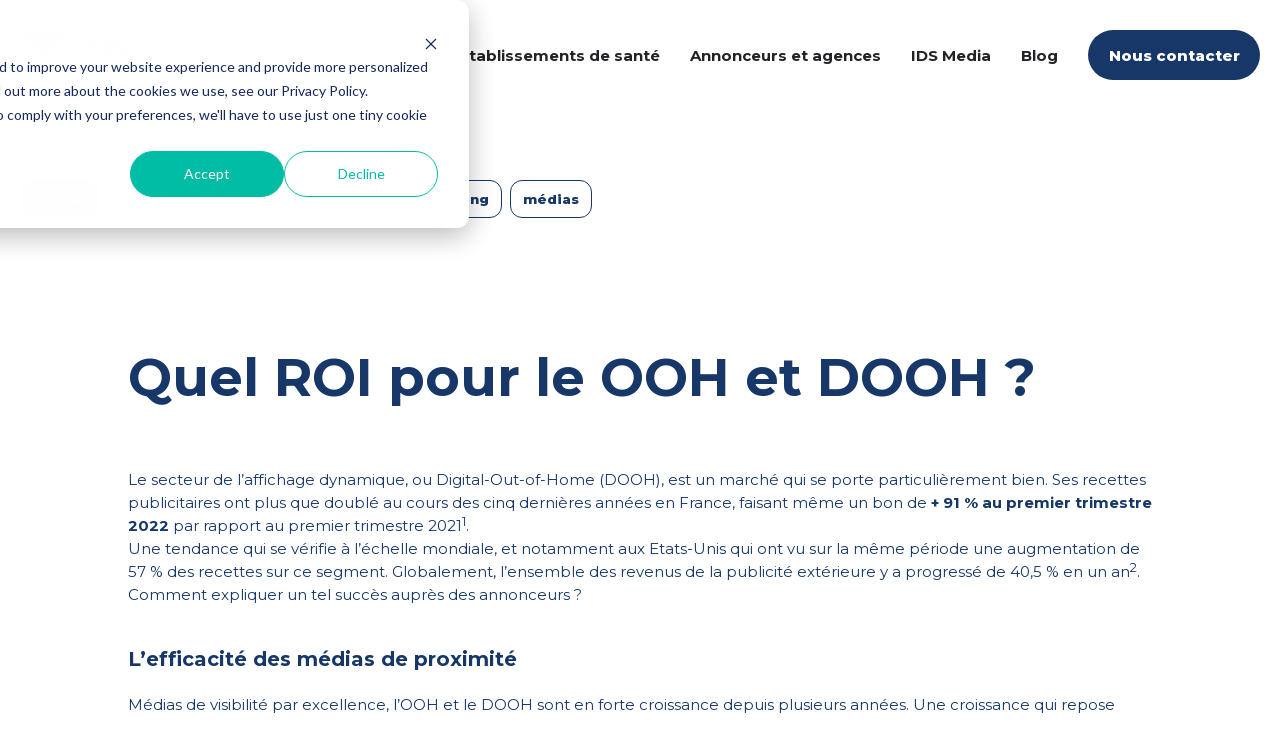

--- FILE ---
content_type: text/html; charset=UTF-8
request_url: https://www.ids-media.fr/blog/roi-ooh-dooh
body_size: 14618
content:
<!doctype html><html lang="fr" class="no-js blog-ids blog-post-ids blog-2--post"><head>
    <meta charset="utf-8">
    <title>Quel ROI pour le OOH et DOOH ?</title>
    <link rel="shortcut icon" href="https://www.ids-media.fr/hubfs/WEB_MARKETING/ICONO_SITE_IDS/ICONO_SITE/favicon.png">
    <meta name="description" content="OOH et le DOOH sont en forte croissance depuis plusieurs années. Une croissance qui repose avant tout sur du ROI et une efficacité démontrée. Explications.">
    
		<script>			
			var act = {};
      act.xs = 479;
      act.sm = 767;
      act.md = 1139;
			act.scroll_offset = {
				sm: 66,
				md: 66,
				lg: 66,
				get: function() {
					if(window.matchMedia('(max-width: 767px)').matches) return act.scroll_offset.sm;
					if(window.matchMedia('(min-width: 1140px)').matches) return act.scroll_offset.lg;
					return act.scroll_offset.md;
				},
				set: function(sm, md, lg){
					act.scroll_offset.sm = sm;
					act.scroll_offset.md = md;
					act.scroll_offset.lg = lg;
				}
			};
		</script>
    <meta name="viewport" content="width=device-width, initial-scale=1">

    
    <meta property="og:description" content="OOH et le DOOH sont en forte croissance depuis plusieurs années. Une croissance qui repose avant tout sur du ROI et une efficacité démontrée. Explications.">
    <meta property="og:title" content="Quel ROI pour le OOH et DOOH ?">
    <meta name="twitter:description" content="OOH et le DOOH sont en forte croissance depuis plusieurs années. Une croissance qui repose avant tout sur du ROI et une efficacité démontrée. Explications.">
    <meta name="twitter:title" content="Quel ROI pour le OOH et DOOH ?">

    

    
    <style>
a.cta_button{-moz-box-sizing:content-box !important;-webkit-box-sizing:content-box !important;box-sizing:content-box !important;vertical-align:middle}.hs-breadcrumb-menu{list-style-type:none;margin:0px 0px 0px 0px;padding:0px 0px 0px 0px}.hs-breadcrumb-menu-item{float:left;padding:10px 0px 10px 10px}.hs-breadcrumb-menu-divider:before{content:'›';padding-left:10px}.hs-featured-image-link{border:0}.hs-featured-image{float:right;margin:0 0 20px 20px;max-width:50%}@media (max-width: 568px){.hs-featured-image{float:none;margin:0;width:100%;max-width:100%}}.hs-screen-reader-text{clip:rect(1px, 1px, 1px, 1px);height:1px;overflow:hidden;position:absolute !important;width:1px}
</style>

<link rel="stylesheet" href="https://www.ids-media.fr/hubfs/hub_generated/template_assets/1/251838626004/1763047049408/template_main.min.css">
<link rel="stylesheet" href="https://www.ids-media.fr/hubfs/hub_generated/template_assets/1/251917047007/1762105739955/template_nav.min.css">
<link rel="stylesheet" href="https://www.ids-media.fr/hubfs/hub_generated/template_assets/1/251917047003/1763047041594/template_lang-select.min.css">
<link rel="stylesheet" href="https://www.ids-media.fr/hubfs/hub_generated/template_assets/1/251917047004/1763047040315/template_mobile-nav.min.css">
<link rel="stylesheet" href="https://www.ids-media.fr/hubfs/hub_generated/template_assets/1/251917092052/1763047042515/template_header-01.min.css">
<link rel="stylesheet" href="https://www.ids-media.fr/hubfs/hub_generated/template_assets/1/251917093070/1763047058519/template_tag-list.min.css">
<link rel="stylesheet" href="https://www.ids-media.fr/hubfs/hub_generated/template_assets/1/251838842080/1762105729602/template_blog-infobar.min.css">
<link rel="stylesheet" href="https://www.ids-media.fr/hubfs/hub_generated/template_assets/1/251838625980/1763047054314/template_blog-hero-1.min.css">
<link rel="stylesheet" href="https://www.ids-media.fr/hubfs/hub_generated/template_assets/1/251838843086/1763047034599/template_listing.min.css">
<link rel="stylesheet" href="https://www.ids-media.fr/hubfs/hub_generated/template_assets/1/251840381122/1763047036480/template_breadcrumbs.min.css">
<link rel="stylesheet" href="https://www.ids-media.fr/hubfs/hub_generated/template_assets/1/251917091008/1763047044551/template_blog-toolbar-1.min.css">
<link rel="stylesheet" href="https://www.ids-media.fr/hubfs/hub_generated/template_assets/1/251838625981/1763047044644/template_blog-post-ids.min.css">
<link rel="stylesheet" href="https://www.ids-media.fr/hubfs/hub_generated/template_assets/1/251838842089/1763047066687/template_blog-body-1.min.css">
<link rel="stylesheet" href="https://www.ids-media.fr/hubfs/hub_generated/template_assets/1/251838626005/1763047057944/template_blog-nav.min.css">
<link rel="stylesheet" href="https://www.ids-media.fr/hubfs/hub_generated/template_assets/1/251840381125/1763047070367/template_blog-card.min.css">
<link rel="stylesheet" href="https://www.ids-media.fr/hubfs/hub_generated/template_assets/1/251917093067/1763047051787/template_section-intro.min.css">
<link rel="stylesheet" href="https://www.ids-media.fr/hubfs/hub_generated/template_assets/1/251917091018/1763047051555/template_column-navigation.min.css">
<link rel="stylesheet" href="https://www.ids-media.fr/hubfs/hub_generated/module_assets/1/251840382180/1752071716508/module_icon.min.css">
<link rel="stylesheet" href="https://www.ids-media.fr/hubfs/hub_generated/template_assets/1/251917093066/1763047060845/template_rich-text.min.css">
<link rel="stylesheet" href="https://www.ids-media.fr/hubfs/hub_generated/template_assets/1/251838843073/1763047038671/template_footer-03.min.css">
<link class="hs-async-css" rel="preload" href="https://www.ids-media.fr/hubfs/hub_generated/template_assets/1/251917092065/1763047047320/template_modal.min.css" as="style" onload="this.onload=null;this.rel='stylesheet'">
<noscript><link rel="stylesheet" href="https://www.ids-media.fr/hubfs/hub_generated/template_assets/1/251917092065/1763047047320/template_modal.min.css"></noscript>
<style>
  @font-face {
    font-family: "Montserrat";
    font-weight: 400;
    font-style: normal;
    font-display: swap;
    src: url("/_hcms/googlefonts/Montserrat/regular.woff2") format("woff2"), url("/_hcms/googlefonts/Montserrat/regular.woff") format("woff");
  }
  @font-face {
    font-family: "Montserrat";
    font-weight: 700;
    font-style: normal;
    font-display: swap;
    src: url("/_hcms/googlefonts/Montserrat/700.woff2") format("woff2"), url("/_hcms/googlefonts/Montserrat/700.woff") format("woff");
  }
  @font-face {
    font-family: "Montserrat";
    font-weight: 700;
    font-style: normal;
    font-display: swap;
    src: url("/_hcms/googlefonts/Montserrat/700.woff2") format("woff2"), url("/_hcms/googlefonts/Montserrat/700.woff") format("woff");
  }
</style>

    <script type="application/ld+json">
{
  "mainEntityOfPage" : {
    "@type" : "WebPage",
    "@id" : "https://www.ids-media.fr/blog/roi-ooh-dooh"
  },
  "author" : {
    "name" : "IDS media",
    "url" : "https://www.ids-media.fr/blog/author/ids-media",
    "@type" : "Person"
  },
  "headline" : "Quel ROI pour le OOH et DOOH ?",
  "datePublished" : "2025-08-19T09:04:09.000Z",
  "dateModified" : "2025-08-19T09:09:12.004Z",
  "publisher" : {
    "name" : "IDS Media",
    "logo" : {
      "url" : "https://26524514.fs1.hubspotusercontent-eu1.net/hubfs/26524514/WEB_MARKETING/ICONO_SITE_IDS/ICONO_SITE/LOGO_IDS_MEDIA.png",
      "@type" : "ImageObject"
    },
    "@type" : "Organization"
  },
  "@context" : "https://schema.org",
  "@type" : "BlogPosting",
  "image" : [ "https://26524514.fs1.hubspotusercontent-eu1.net/hubfs/26524514/WEB_MARKETING/ICONO_SITE_IDS/ICONO_BLOG/Imported_Blog_Media/MSP%20Faidherbe%20-%20Charonne-15-3.png" ]
}
</script>


    
<!--  Added by GoogleAnalytics4 integration -->
<script>
var _hsp = window._hsp = window._hsp || [];
window.dataLayer = window.dataLayer || [];
function gtag(){dataLayer.push(arguments);}

var useGoogleConsentModeV2 = true;
var waitForUpdateMillis = 1000;


if (!window._hsGoogleConsentRunOnce) {
  window._hsGoogleConsentRunOnce = true;

  gtag('consent', 'default', {
    'ad_storage': 'denied',
    'analytics_storage': 'denied',
    'ad_user_data': 'denied',
    'ad_personalization': 'denied',
    'wait_for_update': waitForUpdateMillis
  });

  if (useGoogleConsentModeV2) {
    _hsp.push(['useGoogleConsentModeV2'])
  } else {
    _hsp.push(['addPrivacyConsentListener', function(consent){
      var hasAnalyticsConsent = consent && (consent.allowed || (consent.categories && consent.categories.analytics));
      var hasAdsConsent = consent && (consent.allowed || (consent.categories && consent.categories.advertisement));

      gtag('consent', 'update', {
        'ad_storage': hasAdsConsent ? 'granted' : 'denied',
        'analytics_storage': hasAnalyticsConsent ? 'granted' : 'denied',
        'ad_user_data': hasAdsConsent ? 'granted' : 'denied',
        'ad_personalization': hasAdsConsent ? 'granted' : 'denied'
      });
    }]);
  }
}

gtag('js', new Date());
gtag('set', 'developer_id.dZTQ1Zm', true);
gtag('config', 'G-2XBN39S99H');
</script>
<script async src="https://www.googletagmanager.com/gtag/js?id=G-2XBN39S99H"></script>

<!-- /Added by GoogleAnalytics4 integration -->

<!--  Added by GoogleTagManager integration -->
<script>
var _hsp = window._hsp = window._hsp || [];
window.dataLayer = window.dataLayer || [];
function gtag(){dataLayer.push(arguments);}

var useGoogleConsentModeV2 = true;
var waitForUpdateMillis = 1000;



var hsLoadGtm = function loadGtm() {
    if(window._hsGtmLoadOnce) {
      return;
    }

    if (useGoogleConsentModeV2) {

      gtag('set','developer_id.dZTQ1Zm',true);

      gtag('consent', 'default', {
      'ad_storage': 'denied',
      'analytics_storage': 'denied',
      'ad_user_data': 'denied',
      'ad_personalization': 'denied',
      'wait_for_update': waitForUpdateMillis
      });

      _hsp.push(['useGoogleConsentModeV2'])
    }

    (function(w,d,s,l,i){w[l]=w[l]||[];w[l].push({'gtm.start':
    new Date().getTime(),event:'gtm.js'});var f=d.getElementsByTagName(s)[0],
    j=d.createElement(s),dl=l!='dataLayer'?'&l='+l:'';j.async=true;j.src=
    'https://www.googletagmanager.com/gtm.js?id='+i+dl;f.parentNode.insertBefore(j,f);
    })(window,document,'script','dataLayer','GTM-K388FKFZ');

    window._hsGtmLoadOnce = true;
};

_hsp.push(['addPrivacyConsentListener', function(consent){
  if(consent.allowed || (consent.categories && consent.categories.analytics)){
    hsLoadGtm();
  }
}]);

</script>

<!-- /Added by GoogleTagManager integration -->


<!-- Google Tag Manager -->
<script>(function(w,d,s,l,i){w[l]=w[l]||[];w[l].push({'gtm.start':
new Date().getTime(),event:'gtm.js'});var f=d.getElementsByTagName(s)[0],
j=d.createElement(s),dl=l!='dataLayer'?'&l='+l:'';j.async=true;j.src=
'https://www.googletagmanager.com/gtm.js?id='+i+dl;f.parentNode.insertBefore(j,f);
})(window,document,'script','dataLayer','GTM-K388FKFZ');</script>
<!-- End Google Tag Manager -->


<link rel="amphtml" href="https://www.ids-media.fr/blog/roi-ooh-dooh?hs_amp=true">

<meta property="og:image" content="https://www.ids-media.fr/hubfs/WEB_MARKETING/ICONO_SITE_IDS/ICONO_BLOG/Imported_Blog_Media/MSP%20Faidherbe%20-%20Charonne-15-3.png">
<meta property="og:image:width" content="2870">
<meta property="og:image:height" content="1889">

<meta name="twitter:image" content="https://www.ids-media.fr/hubfs/WEB_MARKETING/ICONO_SITE_IDS/ICONO_BLOG/Imported_Blog_Media/MSP%20Faidherbe%20-%20Charonne-15-3.png">


<meta property="og:url" content="https://www.ids-media.fr/blog/roi-ooh-dooh">
<meta name="twitter:card" content="summary_large_image">

<link rel="canonical" href="https://www.ids-media.fr/blog/roi-ooh-dooh">

<meta property="og:type" content="article">
<link rel="alternate" type="application/rss+xml" href="https://www.ids-media.fr/blog/rss.xml">
<meta name="twitter:domain" content="www.ids-media.fr">
<script src="//platform.linkedin.com/in.js" type="text/javascript">
    lang: fr_FR
</script>

<meta http-equiv="content-language" content="fr">






  <meta name="generator" content="HubSpot"></head>
  <body class="  hs-content-id-259945839811 hs-blog-post hs-blog-id-259812048090 body_bg-transparent">
<!--  Added by GoogleTagManager integration -->
<noscript><iframe src="https://www.googletagmanager.com/ns.html?id=GTM-K388FKFZ" height="0" width="0" style="display:none;visibility:hidden"></iframe></noscript>

<!-- /Added by GoogleTagManager integration -->

    <div id="top"></div>
    <div class="page">
      
        <div data-global-resource-path="theme-IDSMedia/partials/header-2025.html">














  


<header class="header header--1  header--sticky header--wo-search header--wo-lang hs-search-hidden">
  <div class="container-fluid above-header">
<div class="row-fluid-wrapper">
<div class="row-fluid">
<div class="span12 widget-span widget-type-cell " style="" data-widget-type="cell" data-x="0" data-w="12">

</div><!--end widget-span -->
</div>
</div>
</div>
  <div class="header__sticky-wrapper">
    <div class="header__sticky-element">
      <div class="header__section header__section--main section">
        <div class="header__center container">
          <div class="row items-center">
            <div class="col s3 md-s3 sm-s4 justify-center">
              <div class="header__logo"><div class="header__logo__static"><div id="hs_cos_wrapper_static_header_logo" class="hs_cos_wrapper hs_cos_wrapper_widget hs_cos_wrapper_type_module widget-type-logo" style="" data-hs-cos-general-type="widget" data-hs-cos-type="module">
  






















  
  <span id="hs_cos_wrapper_static_header_logo_hs_logo_widget" class="hs_cos_wrapper hs_cos_wrapper_widget hs_cos_wrapper_type_logo" style="" data-hs-cos-general-type="widget" data-hs-cos-type="logo"><a href="/" id="hs-link-static_header_logo_hs_logo_widget" style="border-width:0px;border:0px;"><img src="https://www.ids-media.fr/hs-fs/hubfs/Copernic_2022/Logos/IDS_logo.png?width=163&amp;height=50&amp;name=IDS_logo.png" class="hs-image-widget " height="50" style="height: auto;width:163px;border-width:0px;border:0px;" width="163" alt="IDS_logo" title="IDS_logo" srcset="https://www.ids-media.fr/hs-fs/hubfs/Copernic_2022/Logos/IDS_logo.png?width=82&amp;height=25&amp;name=IDS_logo.png 82w, https://www.ids-media.fr/hs-fs/hubfs/Copernic_2022/Logos/IDS_logo.png?width=163&amp;height=50&amp;name=IDS_logo.png 163w, https://www.ids-media.fr/hs-fs/hubfs/Copernic_2022/Logos/IDS_logo.png?width=245&amp;height=75&amp;name=IDS_logo.png 245w, https://www.ids-media.fr/hs-fs/hubfs/Copernic_2022/Logos/IDS_logo.png?width=326&amp;height=100&amp;name=IDS_logo.png 326w, https://www.ids-media.fr/hs-fs/hubfs/Copernic_2022/Logos/IDS_logo.png?width=408&amp;height=125&amp;name=IDS_logo.png 408w, https://www.ids-media.fr/hs-fs/hubfs/Copernic_2022/Logos/IDS_logo.png?width=489&amp;height=150&amp;name=IDS_logo.png 489w" sizes="(max-width: 163px) 100vw, 163px"></a></span>
</div></div><div class="header__logo__sticky"><div id="hs_cos_wrapper_sticky_header_logo" class="hs_cos_wrapper hs_cos_wrapper_widget hs_cos_wrapper_type_module widget-type-logo" style="" data-hs-cos-general-type="widget" data-hs-cos-type="module">
  






















  
  <span id="hs_cos_wrapper_sticky_header_logo_hs_logo_widget" class="hs_cos_wrapper hs_cos_wrapper_widget hs_cos_wrapper_type_logo" style="" data-hs-cos-general-type="widget" data-hs-cos-type="logo"><a href="/" id="hs-link-sticky_header_logo_hs_logo_widget" style="border-width:0px;border:0px;"><img src="https://www.ids-media.fr/hs-fs/hubfs/Copernic_2022/Logos/IDS_logo.png?width=163&amp;height=50&amp;name=IDS_logo.png" class="hs-image-widget " height="50" style="height: auto;width:163px;border-width:0px;border:0px;" width="163" alt="IDS_logo" title="IDS_logo" loading="lazy" srcset="https://www.ids-media.fr/hs-fs/hubfs/Copernic_2022/Logos/IDS_logo.png?width=82&amp;height=25&amp;name=IDS_logo.png 82w, https://www.ids-media.fr/hs-fs/hubfs/Copernic_2022/Logos/IDS_logo.png?width=163&amp;height=50&amp;name=IDS_logo.png 163w, https://www.ids-media.fr/hs-fs/hubfs/Copernic_2022/Logos/IDS_logo.png?width=245&amp;height=75&amp;name=IDS_logo.png 245w, https://www.ids-media.fr/hs-fs/hubfs/Copernic_2022/Logos/IDS_logo.png?width=326&amp;height=100&amp;name=IDS_logo.png 326w, https://www.ids-media.fr/hs-fs/hubfs/Copernic_2022/Logos/IDS_logo.png?width=408&amp;height=125&amp;name=IDS_logo.png 408w, https://www.ids-media.fr/hs-fs/hubfs/Copernic_2022/Logos/IDS_logo.png?width=489&amp;height=150&amp;name=IDS_logo.png 489w" sizes="(max-width: 163px) 100vw, 163px"></a></span>
</div></div></div>
            </div>
            <div class="col s9 md-s9 sm-s8">
              <div class="flex flex-row items-center justify-end no-shrink wrap">
                <div class="header__nav">
                  <div id="hs_cos_wrapper_header_nav" class="hs_cos_wrapper hs_cos_wrapper_widget hs_cos_wrapper_type_module" style="" data-hs-cos-general-type="widget" data-hs-cos-type="module">





  <style>
    .module--header_nav {}
    .module--header_nav .module__inner {}
    @media (max-width: 1139px) {
      .module--header_nav {}
      .module--header_nav .module__inner {}
    }
    @media (max-width: 767px) {
      .module--header_nav {}
      .module--header_nav .module__inner {}
    }
  </style>
  <div class="module module--header_nav module--nav">
    <div class="module__inner">

  <nav class="nav nav--light nav--on-hover hs-skip-lang-url-rewrite" flyout-delay="200" aria-label="Website">
    
  
  
    
    <ul class="nav__list nav__list--level1" role="menubar">
      <li class="nav__item nav__item--branch" role="none">
        <a id="navlink_header_nav_1_1" class="nav__link" href="https://www.ids-media.fr/ecrans-salle-attente" role="menuitem" aria-expanded="true">Établissements de santé</a>
        
          
  
  
    
    <ul class="nav__list nav__list--level2 nav__list--flyout" role="menu">
      <li class="nav__item" role="none">
        <a id="navlink_header_nav_2_1" class="nav__link" href="https://www.ids-media.fr/ecrans-salle-attente" role="menuitem">Nos solutions</a>
        
          
  
  

        
      </li>
      
  
    
    
      <li class="nav__item" role="none">
        <a id="navlink_header_nav_2_2" class="nav__link" href="https://www.ids-media.fr/faq-ecrans-salle-attente" role="menuitem">FAQ</a>
        
          
  
  

        
      </li>
      
  
    
    
      <li class="nav__item" role="none">
        <a id="navlink_header_nav_2_3" class="nav__link" href="https://www.ids-media.fr/sav" role="menuitem">Assistance</a>
        
          
  
  

        
      </li>
      </ul>
  

        
      </li>
      
  
    
    
      <li class="nav__item nav__item--branch" role="none">
        <a id="navlink_header_nav_1_2" class="nav__link" href="https://www.ids-media.fr/solutions-media-sante-bien-etre" role="menuitem" aria-expanded="true">Annonceurs et agences</a>
        
          
  
  
    
    <ul class="nav__list nav__list--level2 nav__list--flyout" role="menu">
      <li class="nav__item" role="none">
        <a id="navlink_header_nav_2_1" class="nav__link" href="https://www.ids-media.fr/solutions-media-sante-bien-etre" role="menuitem">Notre accompagnement global</a>
        
          
  
  

        
      </li>
      
  
    
    
      <li class="nav__item" role="none">
        <a id="navlink_header_nav_2_2" class="nav__link" href="https://www.ids-media.fr/dooh-affichage-digital-sante" role="menuitem">Affichage digital - DOOH</a>
        
          
  
  

        
      </li>
      
  
    
    
      <li class="nav__item" role="none">
        <a id="navlink_header_nav_2_3" class="nav__link" href="https://www.ids-media.fr/qr-codes-sante-salle-attente" role="menuitem">Affiches et brochures</a>
        
          
  
  

        
      </li>
      
  
    
    
      <li class="nav__item" role="none">
        <a id="navlink_header_nav_2_4" class="nav__link" href="https://www.ids-media.fr/echantillons" role="menuitem">Échantillons</a>
        
          
  
  

        
      </li>
      
  
    
    
      <li class="nav__item" role="none">
        <a id="navlink_header_nav_2_5" class="nav__link" href="https://www.ids-media.fr/professionnel-de-sante" role="menuitem">Vers les professionnels de santé</a>
        
          
  
  

        
      </li>
      </ul>
  

        
      </li>
      
  
    
    
      <li class="nav__item nav__item--branch" role="none">
        <a id="navlink_header_nav_1_3" class="nav__link" href="https://www.ids-media.fr/pourquoi-ids-media" role="menuitem" aria-expanded="true">IDS Media</a>
        
          
  
  
    
    <ul class="nav__list nav__list--level2 nav__list--flyout" role="menu">
      <li class="nav__item" role="none">
        <a id="navlink_header_nav_2_1" class="nav__link" href="https://www.ids-media.fr/pourquoi-ids-media" role="menuitem">Qui sommes-nous ?</a>
        
          
  
  

        
      </li>
      
  
    
    
      <li class="nav__item" role="none">
        <a id="navlink_header_nav_2_2" class="nav__link" href="https://www.ids-media.fr/ids-dans-le-monde" role="menuitem">IDS Media dans le monde</a>
        
          
  
  

        
      </li>
      
  
    
    
      <li class="nav__item" role="none">
        <a id="navlink_header_nav_2_3" class="nav__link" href="https://www.ids-media.fr/references" role="menuitem">Ils nous font confiance</a>
        
          
  
  

        
      </li>
      
  
    
    
      <li class="nav__item" role="none">
        <a id="navlink_header_nav_2_4" class="nav__link" href="https://www.ids-media.fr/offres-emplois" role="menuitem">Recrutement</a>
        
          
  
  

        
      </li>
      </ul>
  

        
      </li>
      
  
    
    
      <li class="nav__item" role="none">
        <a id="navlink_header_nav_1_4" class="nav__link" href="https://www.ids-media.fr/blog" role="menuitem">Blog</a>
        
          
  
  

        
      </li>
      </ul>
  

  </nav>

    </div>
  </div>

</div>
                </div>
                
                
                  <div class="header__lang">
                    <div id="hs_cos_wrapper_header_lang" class="hs_cos_wrapper hs_cos_wrapper_widget hs_cos_wrapper_type_module" style="" data-hs-cos-general-type="widget" data-hs-cos-type="module">


  <style>
    .module--header_lang {}
    .module--header_lang .module__inner {}
    @media (max-width: 1139px) {
      .module--header_lang {}
      .module--header_lang .module__inner {}
    }
    @media (max-width: 767px) {
      .module--header_lang {}
      .module--header_lang .module__inner {}
    }
  </style>
  <div class="module module--header_lang module--lang-select">
    <div class="module__inner">

  

    </div>
  </div>
</div>
                  </div>
                
                <div class="header__buttons">
                  <div class="header__buttons__static">
                    <div id="hs_cos_wrapper_static_header_buttons" class="hs_cos_wrapper hs_cos_wrapper_widget hs_cos_wrapper_type_module" style="" data-hs-cos-general-type="widget" data-hs-cos-type="module">



  <style>
    .module--static_header_buttons {}
    .module--static_header_buttons .module__inner {}
    @media (max-width: 1139px) {
      .module--static_header_buttons {}
      .module--static_header_buttons .module__inner {}
    }
    @media (max-width: 767px) {
      .module--static_header_buttons {}
      .module--static_header_buttons .module__inner {}
    }
  </style>
  <div class="module module--static_header_buttons module--button">
    <div class="module__inner">

  <div class="inline-items"><a href="https://www.ids-media.fr/contactez-nous" class="btn btn--fill btn--large btn--dark btn--pill  btn--static_header_buttons-1">
          
          Nous contacter
        </a></div>

    </div>
  </div>
</div>
                  </div>
                  <div class="header__buttons__overlap">
                    <div id="hs_cos_wrapper_overlapping_header_buttons" class="hs_cos_wrapper hs_cos_wrapper_widget hs_cos_wrapper_type_module" style="" data-hs-cos-general-type="widget" data-hs-cos-type="module">



  <style>
    .module--overlapping_header_buttons {}
    .module--overlapping_header_buttons .module__inner {}
    @media (max-width: 1139px) {
      .module--overlapping_header_buttons {}
      .module--overlapping_header_buttons .module__inner {}
    }
    @media (max-width: 767px) {
      .module--overlapping_header_buttons {}
      .module--overlapping_header_buttons .module__inner {}
    }
  </style>
  <div class="module module--overlapping_header_buttons module--button">
    <div class="module__inner">

  <div class="inline-items">
          
          Nous contacter
        </div>

    </div>
  </div>
</div>
                  </div>
                  
                    <div class="header__buttons__sticky">
                      <div id="hs_cos_wrapper_sticky_header_buttons" class="hs_cos_wrapper hs_cos_wrapper_widget hs_cos_wrapper_type_module" style="" data-hs-cos-general-type="widget" data-hs-cos-type="module">



  <style>
    .module--sticky_header_buttons {}
    .module--sticky_header_buttons .module__inner {}
    @media (max-width: 1139px) {
      .module--sticky_header_buttons {}
      .module--sticky_header_buttons .module__inner {}
    }
    @media (max-width: 767px) {
      .module--sticky_header_buttons {}
      .module--sticky_header_buttons .module__inner {}
    }
  </style>
  <div class="module module--sticky_header_buttons module--button">
    <div class="module__inner">

  <div class="inline-items"><a href="https://www.ids-media.fr/mentions-legales" class="btn btn--fill btn--large btn--dark btn--pill  btn--sticky_header_buttons-1">
          
          Nous contacter
        </a></div>

    </div>
  </div>
</div>
                    </div>
                  
                </div>
                <div class="header__mobile-nav">
                  <div id="hs_cos_wrapper_header_mobile_nav" class="hs_cos_wrapper hs_cos_wrapper_widget hs_cos_wrapper_type_module" style="" data-hs-cos-general-type="widget" data-hs-cos-type="module">






  <style>
    .module--header_mobile_nav {}
    .module--header_mobile_nav .module__inner {}
    @media (max-width: 1139px) {
      .module--header_mobile_nav {}
      .module--header_mobile_nav .module__inner {}
    }
    @media (max-width: 767px) {
      .module--header_mobile_nav {}
      .module--header_mobile_nav .module__inner {}
    }
  </style>
  <div class="module module--header_mobile_nav module--mnav">
    <div class="module__inner">

  <div class="mnav mnav--light">
    <a class="mnav__open ui-icon" href="javascript:;" role="button" aria-label="Open menu">
      <svg width="24" height="24" viewbox="0 0 24 24" xmlns="http://www.w3.org/2000/svg">
        <path d="M3 6a1 1 0 0 1 1-1h16a1 1 0 1 1 0 2H4a1 1 0 0 1-1-1zm0 6a1 1 0 0 1 1-1h16a1 1 0 1 1 0 2H4a1 1 0 0 1-1-1zm1 5a1 1 0 1 0 0 2h16a1 1 0 1 0 0-2H4z" fill="currentColor" />
      </svg>
    </a>
    <div class="mnav__overlay"></div>
    <div class="mnav__popup">
      
      <div class="mnav__logo">
        <div class="mnav__menu__label">
          
            
            
             
            <img src="https://www.ids-media.fr/hs-fs/hubfs/Tastament%20Images/IDS_logo%20(1).png?width=160&amp;height=49&amp;name=IDS_logo%20(1).png" alt="IDS_logo (1)" loading="lazy" width="160" height="49" srcset="https://www.ids-media.fr/hs-fs/hubfs/Tastament%20Images/IDS_logo%20(1).png?width=80&amp;height=25&amp;name=IDS_logo%20(1).png 80w, https://www.ids-media.fr/hs-fs/hubfs/Tastament%20Images/IDS_logo%20(1).png?width=160&amp;height=49&amp;name=IDS_logo%20(1).png 160w, https://www.ids-media.fr/hs-fs/hubfs/Tastament%20Images/IDS_logo%20(1).png?width=240&amp;height=74&amp;name=IDS_logo%20(1).png 240w, https://www.ids-media.fr/hs-fs/hubfs/Tastament%20Images/IDS_logo%20(1).png?width=320&amp;height=98&amp;name=IDS_logo%20(1).png 320w, https://www.ids-media.fr/hs-fs/hubfs/Tastament%20Images/IDS_logo%20(1).png?width=400&amp;height=123&amp;name=IDS_logo%20(1).png 400w, https://www.ids-media.fr/hs-fs/hubfs/Tastament%20Images/IDS_logo%20(1).png?width=480&amp;height=147&amp;name=IDS_logo%20(1).png 480w" sizes="(max-width: 160px) 100vw, 160px">
          
        </div>
      </div>
      
      <div class="mnav__section mnav__section--first mnav__menu hs-skip-lang-url-rewrite">
        
  
  
    <ul class="mnav__menu__list mnav__menu__list--level1">
      <li class="mnav__menu__item mnav__menu__item--parent">
        <div class="mnav__menu__label">
          <a class="mnav__menu__link" href="https://www.ids-media.fr/ecrans-salle-attente">Établissements de santé</a>
          
            <div class="mnav__menu__toggle" role="button">
              <div class="mnav__menu__toggle__open-icon">
                <svg class="mnav__menu__toggle__open" width="24" height="24" viewbox="0 0 24 24" xmlns="http://www.w3.org/2000/svg">
                  <path d="M5.29289 8.29289C4.90237 8.68342 4.90237 9.31658 5.29289 9.70711L11.2929 15.7071C11.6834 16.0976 12.3166 16.0976 12.7071 15.7071L18.7071 9.70711C19.0976 9.31658 19.0976 8.68342 18.7071 8.29289C18.3166 7.90237 17.6834 7.90237 17.2929 8.29289L12 13.5858L6.70711 8.29289C6.31658 7.90237 5.68342 7.90237 5.29289 8.29289Z" fill="currentColor" />
                </svg>
              </div>
              <div class="mnav__menu__toggle__close-icon">
                <svg width="24" height="24" viewbox="0 0 24 24" xmlns="http://www.w3.org/2000/svg">
                  <path d="M5.29289 15.7071C4.90237 15.3166 4.90237 14.6834 5.29289 14.2929L11.2929 8.29289C11.6834 7.90237 12.3166 7.90237 12.7071 8.29289L18.7071 14.2929C19.0976 14.6834 19.0976 15.3166 18.7071 15.7071C18.3166 16.0976 17.6834 16.0976 17.2929 15.7071L12 10.4142L6.70711 15.7071C6.31658 16.0976 5.68342 16.0976 5.29289 15.7071Z" fill="currentColor" />
                </svg>
              </div>
            </div>
          
        </div>
        
  
  
    <ul class="mnav__menu__list mnav__menu__list--level2 mnav__menu__list--child">
      <li class="mnav__menu__item">
        <div class="mnav__menu__label">
          <a class="mnav__menu__link" href="https://www.ids-media.fr/ecrans-salle-attente">Nos solutions</a>
          
        </div>
        
  
  

      </li>
    
  
    
      <li class="mnav__menu__item">
        <div class="mnav__menu__label">
          <a class="mnav__menu__link" href="https://www.ids-media.fr/faq-ecrans-salle-attente">FAQ</a>
          
        </div>
        
  
  

      </li>
    
  
    
      <li class="mnav__menu__item">
        <div class="mnav__menu__label">
          <a class="mnav__menu__link" href="https://www.ids-media.fr/sav">Assistance</a>
          
        </div>
        
  
  

      </li>
    </ul>
  

      </li>
    
  
    
      <li class="mnav__menu__item mnav__menu__item--parent">
        <div class="mnav__menu__label">
          <a class="mnav__menu__link" href="https://www.ids-media.fr/solutions-media-sante-bien-etre">Annonceurs et agences</a>
          
            <div class="mnav__menu__toggle" role="button">
              <div class="mnav__menu__toggle__open-icon">
                <svg class="mnav__menu__toggle__open" width="24" height="24" viewbox="0 0 24 24" xmlns="http://www.w3.org/2000/svg">
                  <path d="M5.29289 8.29289C4.90237 8.68342 4.90237 9.31658 5.29289 9.70711L11.2929 15.7071C11.6834 16.0976 12.3166 16.0976 12.7071 15.7071L18.7071 9.70711C19.0976 9.31658 19.0976 8.68342 18.7071 8.29289C18.3166 7.90237 17.6834 7.90237 17.2929 8.29289L12 13.5858L6.70711 8.29289C6.31658 7.90237 5.68342 7.90237 5.29289 8.29289Z" fill="currentColor" />
                </svg>
              </div>
              <div class="mnav__menu__toggle__close-icon">
                <svg width="24" height="24" viewbox="0 0 24 24" xmlns="http://www.w3.org/2000/svg">
                  <path d="M5.29289 15.7071C4.90237 15.3166 4.90237 14.6834 5.29289 14.2929L11.2929 8.29289C11.6834 7.90237 12.3166 7.90237 12.7071 8.29289L18.7071 14.2929C19.0976 14.6834 19.0976 15.3166 18.7071 15.7071C18.3166 16.0976 17.6834 16.0976 17.2929 15.7071L12 10.4142L6.70711 15.7071C6.31658 16.0976 5.68342 16.0976 5.29289 15.7071Z" fill="currentColor" />
                </svg>
              </div>
            </div>
          
        </div>
        
  
  
    <ul class="mnav__menu__list mnav__menu__list--level2 mnav__menu__list--child">
      <li class="mnav__menu__item">
        <div class="mnav__menu__label">
          <a class="mnav__menu__link" href="https://www.ids-media.fr/solutions-media-sante-bien-etre">Notre accompagnement global</a>
          
        </div>
        
  
  

      </li>
    
  
    
      <li class="mnav__menu__item">
        <div class="mnav__menu__label">
          <a class="mnav__menu__link" href="https://www.ids-media.fr/dooh-affichage-digital-sante">Affichage digital - DOOH</a>
          
        </div>
        
  
  

      </li>
    
  
    
      <li class="mnav__menu__item">
        <div class="mnav__menu__label">
          <a class="mnav__menu__link" href="https://www.ids-media.fr/qr-codes-sante-salle-attente">Affiches et brochures</a>
          
        </div>
        
  
  

      </li>
    
  
    
      <li class="mnav__menu__item">
        <div class="mnav__menu__label">
          <a class="mnav__menu__link" href="https://www.ids-media.fr/echantillons">Échantillons</a>
          
        </div>
        
  
  

      </li>
    
  
    
      <li class="mnav__menu__item">
        <div class="mnav__menu__label">
          <a class="mnav__menu__link" href="https://www.ids-media.fr/professionnel-de-sante">Vers les professionnels de santé</a>
          
        </div>
        
  
  

      </li>
    </ul>
  

      </li>
    
  
    
      <li class="mnav__menu__item mnav__menu__item--parent">
        <div class="mnav__menu__label">
          <a class="mnav__menu__link" href="https://www.ids-media.fr/pourquoi-ids-media">IDS Media</a>
          
            <div class="mnav__menu__toggle" role="button">
              <div class="mnav__menu__toggle__open-icon">
                <svg class="mnav__menu__toggle__open" width="24" height="24" viewbox="0 0 24 24" xmlns="http://www.w3.org/2000/svg">
                  <path d="M5.29289 8.29289C4.90237 8.68342 4.90237 9.31658 5.29289 9.70711L11.2929 15.7071C11.6834 16.0976 12.3166 16.0976 12.7071 15.7071L18.7071 9.70711C19.0976 9.31658 19.0976 8.68342 18.7071 8.29289C18.3166 7.90237 17.6834 7.90237 17.2929 8.29289L12 13.5858L6.70711 8.29289C6.31658 7.90237 5.68342 7.90237 5.29289 8.29289Z" fill="currentColor" />
                </svg>
              </div>
              <div class="mnav__menu__toggle__close-icon">
                <svg width="24" height="24" viewbox="0 0 24 24" xmlns="http://www.w3.org/2000/svg">
                  <path d="M5.29289 15.7071C4.90237 15.3166 4.90237 14.6834 5.29289 14.2929L11.2929 8.29289C11.6834 7.90237 12.3166 7.90237 12.7071 8.29289L18.7071 14.2929C19.0976 14.6834 19.0976 15.3166 18.7071 15.7071C18.3166 16.0976 17.6834 16.0976 17.2929 15.7071L12 10.4142L6.70711 15.7071C6.31658 16.0976 5.68342 16.0976 5.29289 15.7071Z" fill="currentColor" />
                </svg>
              </div>
            </div>
          
        </div>
        
  
  
    <ul class="mnav__menu__list mnav__menu__list--level2 mnav__menu__list--child">
      <li class="mnav__menu__item">
        <div class="mnav__menu__label">
          <a class="mnav__menu__link" href="https://www.ids-media.fr/pourquoi-ids-media">Qui sommes-nous ?</a>
          
        </div>
        
  
  

      </li>
    
  
    
      <li class="mnav__menu__item">
        <div class="mnav__menu__label">
          <a class="mnav__menu__link" href="https://www.ids-media.fr/ids-dans-le-monde">IDS Media dans le monde</a>
          
        </div>
        
  
  

      </li>
    
  
    
      <li class="mnav__menu__item">
        <div class="mnav__menu__label">
          <a class="mnav__menu__link" href="https://www.ids-media.fr/references">Ils nous font confiance</a>
          
        </div>
        
  
  

      </li>
    
  
    
      <li class="mnav__menu__item">
        <div class="mnav__menu__label">
          <a class="mnav__menu__link" href="https://www.ids-media.fr/offres-emplois">Recrutement</a>
          
        </div>
        
  
  

      </li>
    </ul>
  

      </li>
    
  
    
      <li class="mnav__menu__item">
        <div class="mnav__menu__label">
          <a class="mnav__menu__link" href="https://www.ids-media.fr/blog">Blog</a>
          
        </div>
        
  
  

      </li>
    </ul>
  

      </div>
      
      
      
      
        <div class="mnav__section mnav__buttons inline-items inline-items--left"><a href="javascript:;" class="btn btn--fill btn--large btn--dark btn--pill  btn--header_mobile_nav-1" onclick="open_modal('contact')">
                
                Nous contacter
              </a></div>
      
      
      
      
      
      
      
      
      <a href="javascript:;" class="mnav__close ui-icon" role="button" aria-label="Open menu">
        <svg width="24" height="24" viewbox="0 0 24 24" xmlns="http://www.w3.org/2000/svg">
          <path d="M20.707 4.707a1 1 0 0 0-1.414-1.414L12 10.586 4.707 3.293a1 1 0 0 0-1.414 1.414L10.586 12l-7.293 7.293a1 1 0 1 0 1.414 1.414L12 13.414l7.293 7.293a1 1 0 0 0 1.414-1.414L13.414 12l7.293-7.293z" fill="currentColor" />
        </svg>
      </a>
    </div>
  </div>

    </div>
  </div>
</div>
                </div>
              </div>
            </div>
          </div>
        </div>
      </div>
    </div>
  </div>
</header>

</div>
      
      <main id="main-content" class="body">
        




















<div class="section main-blog-post-ids">
  
  <div class="blog-hero-ids__center container">
    <div class="row">
      <div class="col s12">
        <div class="blog-hero-ids__contents">
          <div class="breadcrumbs">
  <a href="https://www.ids-media.fr/blog">Accueil</a>
  
    
    
    <a href="https://www.ids-media.fr/blog">
      &gt; Le Blog 
    </a>
  
    
      &gt;<span> Le blog</span>
    
</div>

<!--           <div class="breadcrumbs">
            <a href="/">Accueil</a>
            
            / <span><span id="hs_cos_wrapper_name" class="hs_cos_wrapper hs_cos_wrapper_meta_field hs_cos_wrapper_type_text" style="" data-hs-cos-general-type="meta_field" data-hs-cos-type="text" >Quel ROI pour le OOH et DOOH ?</span></span>
          </div> -->
          
          <div class="listing listing-video blog-toolbar-1__topics">
            <div class="listing__filter-group listing__filter-group--">
              
              <div class="listing__filter-buttons">
                <a class="listing-filter__button btn btn--medium btn--default listing__filter listing__filter--all btn--dark  btn--fill" href="https://www.ids-media.fr/blog">Retour</a>
                
                <a class="listing-filter__button btn btn--medium btn--default btn--dark listing__filter btn--outline" href="https://www.ids-media.fr/blog/tag/dooh">DOOH</a>
                
                <a class="listing-filter__button btn btn--medium btn--default btn--dark listing__filter btn--outline" href="https://www.ids-media.fr/blog/tag/etudes">Etudes</a>
                
                <a class="listing-filter__button btn btn--medium btn--default btn--dark listing__filter btn--outline" href="https://www.ids-media.fr/blog/tag/annonceurs">annonceurs</a>
                
                <a class="listing-filter__button btn btn--medium btn--default btn--dark listing__filter btn--outline" href="https://www.ids-media.fr/blog/tag/marketing">Marketing</a>
                
                <a class="listing-filter__button btn btn--medium btn--default btn--dark listing__filter btn--outline" href="https://www.ids-media.fr/blog/tag/médias">médias</a>
                
              </div>
            </div>     
          </div> 
          
        </div>
      </div>
    </div>
  </div>
  
  <div class="blog-body__center container">
    <div class="row">
      <div class="col s12">
        <div class="blog-body-1__content">
          <h1><span id="hs_cos_wrapper_name" class="hs_cos_wrapper hs_cos_wrapper_meta_field hs_cos_wrapper_type_text" style="" data-hs-cos-general-type="meta_field" data-hs-cos-type="text">Quel ROI pour le OOH et DOOH ?</span></h1>
          <span id="hs_cos_wrapper_post_body" class="hs_cos_wrapper hs_cos_wrapper_meta_field hs_cos_wrapper_type_rich_text" style="" data-hs-cos-general-type="meta_field" data-hs-cos-type="rich_text"><p>&nbsp;</p>
<p>Le secteur de l’affichage dynamique, ou Digital-Out-of-Home (DOOH), est un marché qui se porte particulièrement bien. Ses recettes publicitaires ont plus que doublé au cours des cinq dernières années en France, faisant même un bon de <span style="font-weight: bold;">+ 91 % au premier trimestre 2022</span> par rapport au premier trimestre 2021<sup>1</sup>.<br>Une tendance qui se vérifie à l’échelle mondiale, et notamment aux Etats-Unis qui ont vu sur la même période une augmentation de 57 % des recettes sur ce segment. Globalement, l’ensemble des revenus de la publicité extérieure y a progressé de 40,5 % en un an<sup>2</sup>.<br>Comment expliquer un tel succès auprès des annonceurs ?<br><!--more--></p>
<h2><span style="font-size: 20px;">L’efficacité des médias de proximité</span></h2>
<p>Médias de visibilité par excellence, l’OOH et le DOOH sont en forte croissance depuis plusieurs années. Une croissance qui repose avant tout sur une <span style="font-weight: bold;">efficacité démontrée</span> par une multitude d’études.<br>Dernièrement l’<a href="http://www.omaccanada.ca/exposure-ooh-leads-consumer-purchases/" target="_blank" rel="noopener" style="font-weight: bold;">étude américaine TouchPoints Study, </a>qui analyse 20 catégories de produits, soulignait que :<br>- près des 2/3 des achats sont réalisés dans la demi-heure qui suit une exposition à une publicité OOH <br>- on estime à 22 % l'utilisation de mobile dans la demi-heure qui suit une exposition à une publicité OOH</p>
<blockquote>
<p style="font-weight: bold; text-align: center;">&nbsp;Le Digital OOH encourage 66 % des consommateurs à rechercher des informations en ligne et 50 % à réaliser un achat<span style="font-weight: normal;"><sup>3</sup>.</span></p>
</blockquote>
<p>Selon une autre étude réalisée par OAAA et Nielsen aux Etats-Unis :<br>- l'out-of-home est un média offline très performant pour conduire à une activité online. Il est aussi le plus rentable pour chaque dollar dépensé, devant la TV, la radio ou le print. &nbsp;</p>
<blockquote>
<p style="font-weight: bold; text-align: center;">En moyenne, 41 % des personnes ont recherché la marque sur un moteur de recherche après une exposition à l’affichage OOH, soit 5,3 fois plus que tout autre support par dollar publicitaire dépensé (Comscore - juin 2022).</p>
</blockquote>
<p>- il est également très efficace concernant les réseaux sociaux avec 60% des jeunes qui se connectent pendant leurs trajets/activités extérieures.<br>Au cabinet médical, l’affichage et l’affichage dynamique sont d’après les patients les médias les plus efficaces pour les informer.</p>
<p><img src="https://www.ids-media.fr/hs-fs/hubfs/WEB_MARKETING/ICONO_SITE_IDS/ICONO_BLOG/Imported_Blog_Media/infographie-ids-media-information-patient-2.jpg?width=580&amp;name=infographie-ids-media-information-patient-2.jpg" alt="infographie-ids-media-information-patient.jpg" style="width: 580px; display: block; margin-left: auto; margin-right: auto;" title="infographie-ids-media-information-patient.jpg" caption="false" data-constrained="true" width="580" srcset="https://www.ids-media.fr/hs-fs/hubfs/WEB_MARKETING/ICONO_SITE_IDS/ICONO_BLOG/Imported_Blog_Media/infographie-ids-media-information-patient-2.jpg?width=290&amp;name=infographie-ids-media-information-patient-2.jpg 290w, https://www.ids-media.fr/hs-fs/hubfs/WEB_MARKETING/ICONO_SITE_IDS/ICONO_BLOG/Imported_Blog_Media/infographie-ids-media-information-patient-2.jpg?width=580&amp;name=infographie-ids-media-information-patient-2.jpg 580w, https://www.ids-media.fr/hs-fs/hubfs/WEB_MARKETING/ICONO_SITE_IDS/ICONO_BLOG/Imported_Blog_Media/infographie-ids-media-information-patient-2.jpg?width=870&amp;name=infographie-ids-media-information-patient-2.jpg 870w, https://www.ids-media.fr/hs-fs/hubfs/WEB_MARKETING/ICONO_SITE_IDS/ICONO_BLOG/Imported_Blog_Media/infographie-ids-media-information-patient-2.jpg?width=1160&amp;name=infographie-ids-media-information-patient-2.jpg 1160w, https://www.ids-media.fr/hs-fs/hubfs/WEB_MARKETING/ICONO_SITE_IDS/ICONO_BLOG/Imported_Blog_Media/infographie-ids-media-information-patient-2.jpg?width=1450&amp;name=infographie-ids-media-information-patient-2.jpg 1450w, https://www.ids-media.fr/hs-fs/hubfs/WEB_MARKETING/ICONO_SITE_IDS/ICONO_BLOG/Imported_Blog_Media/infographie-ids-media-information-patient-2.jpg?width=1740&amp;name=infographie-ids-media-information-patient-2.jpg 1740w" sizes="(max-width: 580px) 100vw, 580px"></p>
<p>&nbsp;</p>
<p></p><div class="hs-cta-embed hs-cta-simple-placeholder hs-cta-embed-266714854634" style="max-width:100%; max-height:100%; width:502px;height:183.92578125px; margin: 0 auto; display: block; margin-top: 20px; margin-bottom: 20px" data-hubspot-wrapper-cta-id="266714854634" align="center"> 
 <a href="/hs/cta/wi/redirect?encryptedPayload=AVxigLKSODhTruqhYzuyVdXacH0Co7UAgeNUAbV%2FHH5NWSoBY1sRJkKr7Ty7FR8h6oje8fmgdKJSDIPiIPK0%2B8eebc8zzJTjsn%2FkfuVQI8ZlSoeHtcUoiQsWNPXW6knkKGRU7HbInFYx0fPia%2FUE8%2F0kWPOyJrYIVbrhYrdyqVUkhPrPJG4WzBneqBlHfe3KA%2F8CitpEWSgVQ%2BONrsVxxBfGF13p%2Bffcl%2FBz53cMHn8MnX9wLlH2pPmA56sJyPRpJpcnq6qzfH72ObqUuaUSCa86QDqZ5bmiFXc%3D&amp;webInteractiveContentId=266714854634&amp;portalId=26524514" target="_blank" rel="noopener" crossorigin="anonymous"> <img alt="Augmentez l'impact de vos campagnes DOOH" loading="lazy" src="https://hubspot-no-cache-eu1-prod.s3.amazonaws.com/cta/default/26524514/interactive-266714854634.png" style="height: 100%; width: 100%; object-fit: fill; margin: 0 auto; display: block; margin-top: 20px; margin-bottom: 20px" onerror="this.style.display='none'" align="center"> </a> 
</div><p></p>
<h2 style="text-align: center; line-height: 1;"></h2>
<h2><span style="font-size: 20px;">Le DOOH : le média de la mémorisation</span></h2>
<p>Le DOOH se divise en deux segments selon la nature de l’audience touchée : le DOOH de trafic (gares, métro, parking, rues... ) qui s’adresse à une cible mobile et le DOOH de wait-marketing qui touche une audience en situation d’attente (salon des aéroports, cabinets médicaux, pharmacies, taxis …). Dans les deux cas <span style="font-weight: bold;">le succès repose sur la répétition des messages</span>. Les études démontrent la force du DOOH en matière de mémorisation avec un taux moyen de 83 %.<br><br>Basée d’après les <span style="font-weight: bold;">neurosciences</span>, une étude QMS (leader australien des médias numériques en plein air) et Neuro-Insight<sup>5</sup> a mesuré en 2021 la façon dont le cerveau humain réagit quand il est exposé à une publicité OOH et DOOH sur plusieurs jours. Ses résultats révèlent l’efficacité des campagnes DOOH dont les capacités créatives facilitent l’ « encodage de la mémoire à long terme », facteur clé de la mémorisation et donc de l'impact des campagnes.<br>Ainsi, une campagne dynamique dont la création évolue offre un <span style="font-weight: bold;">impact 38 % plus élevé</span> que celui d’une campagne dont la création reste identique tout au long de sa diffusion. <br>Ce <span style="font-weight: bold;">changement créatif</span>, pouvant être un simple changement de couleur ou une créa différente chaque jour, favorise la mémorisation du message en créant de nouveaux souvenirs chaque fois qu’il est vu.</p>
<p style="text-align: center;"><br><span style="font-size: 16px;"><em><span style="font-weight: bold;">Contextualisation du message et évolution des créa, <br>combinaison gagnante pour la mémorisation des campagnes DOOH.</span></em></span></p>
<p><br>Toujours selon cette étude, la<span style="font-weight: bold;"> contextualisation du message</span> (jour de la semaine, météo, température etc.) permet également d’améliorer de 18% l’impact des campagnes.<br>Le Digital OOH s’impose donc comme étant particulièrement adapté aux évolutions créatives et à la contextualisation grâce à sa flexibilité et aux possibilités infinies offertes par les datas que l’on peut intégrer dans le paramétrage des campagnes.<br><br></p>
<p>Au cabinet médical, l’<a href="/affichage-digital" target="_blank" rel="noopener" style="font-weight: bold;">efficacité de l’affichage dynamique</a> est confortée par des <span style="font-weight: bold;">taux de mémorisation des campagnes exceptionnels</span>, puisque que 94 % des personnes exposées se souviennent au moins de l'une d'entre elles (Opinion Way décembre 2017). Un chiffre très nettement supérieur à celui de la TV et de l'affichage dans la rue. <br>Un résultat qui s'explique par le niveau d'attention accordé à l'affichage numérique, supérieur à celui accordé à la TV pour 80 % des personnes interrogées, un taux qui s'élève à 61 % comparé à l'affichage de rue et à 59 % par rapport aux prospectus en pharmacie.</p>
<h2><span style="font-size: 20px;">L’expérience utilisateur est clef</span></h2>
<p>Alors que les internautes sont majoritairement allergiques à la publicité sur le web (36 % des Français utilisent un Adblocker<sup>4</sup>), le <span style="font-weight: bold;">DOOH au cabinet médical est lui plébiscité</span> par les patients, mais également par les médecins qui trouvent qu'il valorise l'image du cabinet, qu'il respecte le calme de la salle d'attente (car sans son) et qu'il diminue la perception du temps d'attente.</p>
<p>IDS Média élabore le contenu diffusé et son animation en fonction des attentes des patients et des lieux de santé, afin d’obtenir la <span style="font-weight: bold;">meilleure expérience utilisateur</span>. Les résultats sont probants en matière d’engagement avec 100 % des patients interrogés qui déclarent avoir regardé les écrans et <span style="font-weight: bold;">98 % qui trouvent le contenu diffusé intéressant</span> (Opinion Way décembre 2017).</p>
<p>Les annonceurs sont les premiers à tirer parti de ce travail éditorial. Ainsi la même étude nous apprend que 76 % des patients ayant vu une campagne des Laboratoires MSD sur la vaccination souhaitent obtenir plus d’information. Hors santé, la campagne pour les clubs de vacances Belambra a suscité l’intérêt de 57 % des patients exposés.&nbsp; &nbsp;<br><br>Avec leur audience mesurable, leur impact exceptionnel et leurs garanties en matière de <a href="/brand-safety" target="_blank" rel="noopener" style="font-weight: bold;">brand safety</a>, les médias OOH et DOOH attirent, à juste titre, de plus en plus d’annonceurs soucieux d’optimiser le ROI de leur mix media.</p>
<p style="text-align: center;"><a href="/blog/roi-roo-performance-affichage-dynamique" rel="noopener" target="_blank" style="font-weight: bold;">Pour compléter votre lecture : « ROI, ROO... Comment évaluer la performance de l’Affichage dynamique ? »</a></p>
<p style="text-align: center;">&nbsp;</p>
<p><sup>1</sup> <span style="font-size: 14px;"><a href="https://clubdigitalmedia.fr/bump-le-dooh-depasse-son-niveau-davant-crise-au-t1-2022" rel="noopener" target="_blank">https://clubdigitalmedia.fr/bump-le-dooh-depasse-son-niveau-davant-crise-au-t1-2022</a></span><br><sup>2</sup> <a href="https://clubdigitalmedia.fr/usa-le-marche-ooh-enregistre-un-excellent-premier-trimestre" rel="noopener" target="_blank"><span style="font-size: 14px;">Chiffres publiés par l’Out of Home Advertising Association of America (OAAA)</span></a><br><sup>3</sup> <a href="https://www.xaxis.com/sightline/" rel="noopener" target="_blank"><span style="font-size: 14px;">Sightline-DOOH-Difference-Report, 2022</span></a><br><sup>4</sup> <a href="https://www.blogdumoderateur.com/adblock-iab-france-novembre-2016/" rel="noopener" target="_blank"><span style="font-size: 14px;">Baromètre Adblocks IAB France - IPSOS, Novembre 2016</span></a><br>5 <a href="https://www.qmsmedia.com/global-first-neuro-study-evolving-creative-is-more-memorable/" rel="noopener" target="_blank">Etude QMS Media, Aout 2021</a></p>
<p>&nbsp;</p>
<p></p><div class="hs-cta-embed hs-cta-simple-placeholder hs-cta-embed-264440425673" style="max-width:100%; max-height:100%; width:700px;height:226.71875px" data-hubspot-wrapper-cta-id="264440425673">
  <a href="/hs/cta/wi/redirect?encryptedPayload=AVxigLIqto24RTVPL59i4d7HiOzVLD%2BmSKshOFwgB1Z5Xm%2F8S2IpPoCJAcUln8PueRVeU9INh75RJjE1%2BMq7fY9csdJN7Pfw7EJZSCG4ptb0ReAhra8FTlhDFyhpBnfm%2FjlTNnje6Eo%2Big3Fmx%2BuyuYyHV632foQVOjXz0SGv67%2BWGvxo2rSsIJ6%2Fo0g&amp;webInteractiveContentId=264440425673&amp;portalId=26524514" target="_blank" rel="noopener" crossorigin="anonymous">
    <img alt="Découvrez le réseau d'affichage digital 100% santé &amp; bien-être &nbsp;" loading="lazy" src="https://hubspot-no-cache-eu1-prod.s3.amazonaws.com/cta/default/26524514/interactive-264440425673.png" style="height: 100%; width: 100%; object-fit: fill" onerror="this.style.display='none'">
  </a>
</div>
<p></p>
<p>&nbsp;</p>
<p></p>
<p>&nbsp;</p></span>

          
          <div class="blog-nav section hs-search-hidden">
            <div class="blog-nav__center container">
              <div class="row items-stretch">
                <div class="blog-nav__prev col s5 justify-center">
                  
                  <div class="blog-nav__label blog-nav__label--prev btn btn--medium btn--default btn--dark btn--fill">Article précédent</div>
                  <a class="blog-nav__link blog-nav__link--prev" href="/blog/quel-logiciel-daffichage-dynamique-choisir-pour-son-écran">Quel logiciel d’affichage dynamique choisir pour son écran&nbsp;?</a>
                  
                </div>
                <div class="blog-nav__home col s2 justify-center">

                </div>
                <div class="blog-nav__next col s5 justify-center">
                  
                  <div class="blog-nav__label blog-nav__label--next btn btn--medium btn--default btn--dark btn--fill">Article suivant</div>
                  <a class="blog-nav__link blog-nav__link--next" href="/blog/prevention-sante-communication-changement-comportement">Prévention santé : la communication pour un changement de comportement</a>
                  
                </div>
              </div>
            </div>
          </div>
        </div>
      </div>
    </div>
  </div>
</div>

<div class="blog-related blog-related-ids section hs-search-hidden">
  <div class="blog-related__center container">
    <div class="row items-stretch justify-center">
      
      
  
      
      
      <div class="col s12">
        <div id="hs_cos_wrapper_related_posts_title" class="hs_cos_wrapper hs_cos_wrapper_widget hs_cos_wrapper_type_module" style="" data-hs-cos-general-type="widget" data-hs-cos-type="module">


  <style>
    .module--related_posts_title {margin-bottom: 48px;}
    .module--related_posts_title .module__inner {width: 550px;}
    @media (max-width: 1139px) {
      .module--related_posts_title {}
      .module--related_posts_title .module__inner {}
    }
    @media (max-width: 767px) {
      .module--related_posts_title {}
      .module--related_posts_title .module__inner {}
    }
  </style>
  <div class="module module--related_posts_title module--section-intro module--block-center module--text-center">
    <div class="module__inner">

  <div class="section-intro section-intro--light txt--light">
    
    
    <div class="section-intro__title">
      <h3 class="h2" style="margin-bottom: 0;">Dans la même <b>thématique</b></h3>
    </div>
    
    <div class="section-intro__desc">
      <div class="section-intro__desc-inner clear">
        
      </div>
    </div>
    
      <div class="section-intro__divider section-intro__divider--auto"><div></div></div>
    
  </div>

    </div>
  </div>
</div>
      </div>
      
      
      <div class="col s4 md-s6 sm-s12 flex-row">
        <div class="blog-card blog-card--blue blog-card--shadow  blog-card--with-img">
          <a class="blog-card__link" href="https://www.ids-media.fr/blog/nutrition-communication-cabinet-medical"><span class="screen-reader-text">Nutrition : la communication au cabinet médical au secours de nos assiettes</span></a>
          <div class="blog-card__content">
            <div class="blog-card__body">
              <div class="blog-card__text">
                <div class="blog-card__title">Nutrition : la communication au cabinet médical au secours de nos assiettes</div>
                 Face à l'inflation des sources d'informations et des prises de parole sur les questions de nutrition, les consommateurs sont devenus de plus en plus ...
                <span class="btn">Lire l'article</span>
              </div>
            </div>
          </div>
        </div>
      </div>
      

  
      
      
      <div class="col s4 md-s6 sm-s12 flex-row">
        <div class="blog-card blog-card--blue blog-card--shadow  blog-card--with-img">
          <a class="blog-card__link" href="https://www.ids-media.fr/blog/wait-marketing-patients-salle-attente"><span class="screen-reader-text">Wait marketing : que font les patients en salle d'attente ?</span></a>
          <div class="blog-card__content">
            <div class="blog-card__body">
              <div class="blog-card__text">
                <div class="blog-card__title">Wait marketing : que font les patients en salle d'attente ?</div>
                 L’étude Opinion Way de janvier 2017, révèle les nouveaux comportements des patients dans la salle d’attente de leur médecin*. Le smartphone pour ...
                <span class="btn">Lire l'article</span>
              </div>
            </div>
          </div>
        </div>
      </div>
      

  
      
      
      <div class="col s4 md-s6 sm-s12 flex-row">
        <div class="blog-card blog-card--blue blog-card--shadow  blog-card--with-img">
          <a class="blog-card__link" href="https://www.ids-media.fr/blog/affichage-digital"><span class="screen-reader-text">L'affichage digital, un média prometteur</span></a>
          <div class="blog-card__content">
            <div class="blog-card__body">
              <div class="blog-card__text">
                <div class="blog-card__title">L'affichage digital, un média prometteur</div>
                 De tout temps, les questions de santé ont fasciné et intéressé le grand public. Historiquement, la communication médicale et de santé n'était ...
                <span class="btn">Lire l'article</span>
              </div>
            </div>
          </div>
        </div>
      </div>
      


      
    </div>
  </div>
</div>








      </main>
      
        <div data-global-resource-path="theme-IDSMedia/partials/footer-03-2025.html">




<footer class="footer footer--3-test hs-search-hidden">
  <div class="footer__section footer__section--main section footer__bg-logo">
    <div class="footer__center container">
      <div class="row">
        <div class="col s3">
          <div class="footer__logo">
            <div id="hs_cos_wrapper_footer_logo" class="hs_cos_wrapper hs_cos_wrapper_widget hs_cos_wrapper_type_module widget-type-logo" style="" data-hs-cos-general-type="widget" data-hs-cos-type="module">
  






















  
  <span id="hs_cos_wrapper_footer_logo_hs_logo_widget" class="hs_cos_wrapper hs_cos_wrapper_widget hs_cos_wrapper_type_logo" style="" data-hs-cos-general-type="widget" data-hs-cos-type="logo"><a href="https://www.ids-media.fr/" id="hs-link-footer_logo_hs_logo_widget" style="border-width:0px;border:0px;"><img src="https://f.hubspotusercontent40.net/hub/3333296/hubfs/Copernic_2022/Logos/IDS_logo.png?width=150&amp;height=156&amp;name=IDS_logo.png" class="hs-image-widget " height="156" style="height: auto;width:150px;border-width:0px;border:0px;" width="150" alt="Act3 logo" title="Act3 logo" srcset="https://f.hubspotusercontent40.net/hub/3333296/hubfs/Copernic_2022/Logos/IDS_logo.png?width=75&amp;height=78&amp;name=IDS_logo.png 75w, https://f.hubspotusercontent40.net/hub/3333296/hubfs/Copernic_2022/Logos/IDS_logo.png?width=150&amp;height=156&amp;name=IDS_logo.png 150w, https://f.hubspotusercontent40.net/hub/3333296/hubfs/Copernic_2022/Logos/IDS_logo.png?width=225&amp;height=234&amp;name=IDS_logo.png 225w, https://f.hubspotusercontent40.net/hub/3333296/hubfs/Copernic_2022/Logos/IDS_logo.png?width=300&amp;height=312&amp;name=IDS_logo.png 300w, https://f.hubspotusercontent40.net/hub/3333296/hubfs/Copernic_2022/Logos/IDS_logo.png?width=375&amp;height=390&amp;name=IDS_logo.png 375w, https://f.hubspotusercontent40.net/hub/3333296/hubfs/Copernic_2022/Logos/IDS_logo.png?width=450&amp;height=468&amp;name=IDS_logo.png 450w" sizes="(max-width: 150px) 100vw, 150px"></a></span>
</div>
          </div>
        </div>
        <div class="col s2">
          <div class="footer__nav">
            <div id="hs_cos_wrapper_footer_nav_about" class="hs_cos_wrapper hs_cos_wrapper_widget hs_cos_wrapper_type_module" style="" data-hs-cos-general-type="widget" data-hs-cos-type="module">


  <style>
    .module--footer_nav_about {}
    .module--footer_nav_about .module__inner {}
    @media (max-width: 1139px) {
      .module--footer_nav_about {}
      .module--footer_nav_about .module__inner {}
    }
    @media (max-width: 767px) {
      .module--footer_nav_about {}
      .module--footer_nav_about .module__inner {}
    }
  </style>
  <div class="module module--footer_nav_about module--col-nav">
    <div class="module__inner">

  <div class="col-nav col-nav--light">
    <div class="row justify-start">
      
        <div class="col s12 md-s12 sm-s12">
          <div class="box">
            <div class="col-nav__col ">
              
                <div class="col-nav__title">
                  <p>À propos :</p>
                </div>
              
              
                <ul class="col-nav__list">
                  <li class="col-nav__item">
                    <a href="https://www.ids-media.fr/mentions-legales" class="col-nav__link ">Mentions légales</a>
                  </li>
                
              
                
                  <li class="col-nav__item">
                    <a href="https://www.ids-media.fr/politique-de-confidentialite" class="col-nav__link ">Politique de confidentialité</a>
                  </li>
                </ul>
              
            </div>
          </div>
        </div>
      
    </div>
  </div>

    </div>
  </div>
</div>
          </div>
        </div>
        <div class="col s3">
          <div class="footer__nav">
            <div id="hs_cos_wrapper_footer_nav_menu" class="hs_cos_wrapper hs_cos_wrapper_widget hs_cos_wrapper_type_module" style="" data-hs-cos-general-type="widget" data-hs-cos-type="module">


  <style>
    .module--footer_nav_menu {}
    .module--footer_nav_menu .module__inner {}
    @media (max-width: 1139px) {
      .module--footer_nav_menu {}
      .module--footer_nav_menu .module__inner {}
    }
    @media (max-width: 767px) {
      .module--footer_nav_menu {}
      .module--footer_nav_menu .module__inner {}
    }
  </style>
  <div class="module module--footer_nav_menu module--col-nav">
    <div class="module__inner">

  <div class="col-nav col-nav--light">
    <div class="row justify-start">
      
        <div class="col s12 md-s12 sm-s12">
          <div class="box">
            <div class="col-nav__col ">
              
                <div class="col-nav__title">
                  <p>Rubriques :</p>
                </div>
              
              
                <ul class="col-nav__list">
                  <li class="col-nav__item">
                    <a href="https://www.ids-media.fr" class="col-nav__link ">Accueil</a>
                  </li>
                
              
                
                  <li class="col-nav__item">
                    <a href="https://www.ids-media.fr/ecrans-salle-attente" class="col-nav__link ">Solutions pour équiper sa salle d'attente</a>
                  </li>
                
              
                
                  <li class="col-nav__item">
                    <a href="https://www.ids-media.fr/solutions-media-sante-bien-etre" class="col-nav__link ">Solutions pour les annonceurs</a>
                  </li>
                
              
                
                  <li class="col-nav__item">
                    Blog
                  </li>
                </ul>
              
            </div>
          </div>
        </div>
      
    </div>
  </div>

    </div>
  </div>
</div>
          </div>
        </div>
        <div class="col s2">
          <div class="footer__nav">
            <div id="hs_cos_wrapper_footer_nav_contact" class="hs_cos_wrapper hs_cos_wrapper_widget hs_cos_wrapper_type_module" style="" data-hs-cos-general-type="widget" data-hs-cos-type="module">


  <style>
    .module--footer_nav_contact {}
    .module--footer_nav_contact .module__inner {}
    @media (max-width: 1139px) {
      .module--footer_nav_contact {}
      .module--footer_nav_contact .module__inner {}
    }
    @media (max-width: 767px) {
      .module--footer_nav_contact {}
      .module--footer_nav_contact .module__inner {}
    }
  </style>
  <div class="module module--footer_nav_contact module--col-nav">
    <div class="module__inner">

  <div class="col-nav col-nav--light">
    <div class="row justify-start">
      
        <div class="col s12 md-s12 sm-s12">
          <div class="box">
            <div class="col-nav__col ">
              
                <div class="col-nav__title">
                  <p>Nous contacter :</p>
                </div>
              
              
                <ul class="col-nav__list">
                  <li class="col-nav__item">
                    <a href="#mailto:info@ids-media.fr" class="col-nav__link ">info@ids-media.fr</a>
                  </li>
                
              
                
                  <li class="col-nav__item">
                    <a href="tel:+33%203%2044%2062%2065%2065" class="col-nav__link ">+33 3 44 62 65 65</a>
                  </li>
                </ul>
              
            </div>
          </div>
        </div>
      
    </div>
  </div>

    </div>
  </div>
</div>
          </div>
        </div>
        <div class="col s2">
          <div class="footer__nav">
            <div id="hs_cos_wrapper_footer_nav_social" class="hs_cos_wrapper hs_cos_wrapper_widget hs_cos_wrapper_type_module" style="" data-hs-cos-general-type="widget" data-hs-cos-type="module">


  <style>
    .module--footer_nav_social {}
    .module--footer_nav_social .module__inner {}
    @media (max-width: 1139px) {
      .module--footer_nav_social {}
      .module--footer_nav_social .module__inner {}
    }
    @media (max-width: 767px) {
      .module--footer_nav_social {}
      .module--footer_nav_social .module__inner {}
    }
  </style>
  <div class="module module--footer_nav_social module--col-nav">
    <div class="module__inner">

  <div class="col-nav col-nav--light">
    <div class="row justify-start">
      
        <div class="col s12 md-s12 sm-s12">
          <div class="box">
            <div class="col-nav__col ">
              
                <div class="col-nav__title">
                  <p>Nous suivre</p>
                </div>
              
              
            </div>
          </div>
        </div>
      
    </div>
  </div>

    </div>
  </div>
</div>
            
            
            
            <div id="hs_cos_wrapper_footer_icons" class="hs_cos_wrapper hs_cos_wrapper_widget hs_cos_wrapper_type_module" style="" data-hs-cos-general-type="widget" data-hs-cos-type="module">


  <style>
    .module--footer_icons {}
    .module--footer_icons .module__inner {}
    @media (max-width: 1139px) {
      .module--footer_icons {}
      .module--footer_icons .module__inner {}
    }
    @media (max-width: 767px) {
      .module--footer_icons {margin-bottom: 60px;}
      .module--footer_icons .module__inner {}
    }
  </style>
  <div class="module module--footer_icons module--icon">
    <div class="module__inner">

  <div class="inline-items" style="gap: 13px;"><a href="https://x.com/idsfeelgood" target="_blank"><span class="icon icon--footer_icons-1 icon--type-icon icon--large icon--accent-blue">
      <span class="icon__glyph">
        
          <svg version="1.0" xmlns="http://www.w3.org/2000/svg" viewbox="0 0 512 512" aria-hidden="true"><g id="Twitter1_layer"><path d="M459.37 151.716c.325 4.548.325 9.097.325 13.645 0 138.72-105.583 298.558-298.558 298.558-59.452 0-114.68-17.219-161.137-47.106 8.447.974 16.568 1.299 25.34 1.299 49.055 0 94.213-16.568 130.274-44.832-46.132-.975-84.792-31.188-98.112-72.772 6.498.974 12.995 1.624 19.818 1.624 9.421 0 18.843-1.3 27.614-3.573-48.081-9.747-84.143-51.98-84.143-102.985v-1.299c13.969 7.797 30.214 12.67 47.431 13.319-28.264-18.843-46.781-51.005-46.781-87.391 0-19.492 5.197-37.36 14.294-52.954 51.655 63.675 129.3 105.258 216.365 109.807-1.624-7.797-2.599-15.918-2.599-24.04 0-57.828 46.782-104.934 104.934-104.934 30.213 0 57.502 12.67 76.67 33.137 23.715-4.548 46.456-13.32 66.599-25.34-7.798 24.366-24.366 44.833-46.132 57.827 21.117-2.273 41.584-8.122 60.426-16.243-14.292 20.791-32.161 39.308-52.628 54.253z" /></g></svg>
        
      </span>
      <span class="screen-reader-text"></span>
    </span></a><a href="https://www.linkedin.com/company/ids-media/" target="_blank"><span class="icon icon--footer_icons-2 icon--type-icon icon--large icon--accent-blue">
      <span class="icon__glyph">
        
          <svg version="1.0" xmlns="http://www.w3.org/2000/svg" viewbox="0 0 448 512" aria-hidden="true"><g id="LinkedIn2_layer"><path d="M416 32H31.9C14.3 32 0 46.5 0 64.3v383.4C0 465.5 14.3 480 31.9 480H416c17.6 0 32-14.5 32-32.3V64.3c0-17.8-14.4-32.3-32-32.3zM135.4 416H69V202.2h66.5V416zm-33.2-243c-21.3 0-38.5-17.3-38.5-38.5S80.9 96 102.2 96c21.2 0 38.5 17.3 38.5 38.5 0 21.3-17.2 38.5-38.5 38.5zm282.1 243h-66.4V312c0-24.8-.5-56.7-34.5-56.7-34.6 0-39.9 27-39.9 54.9V416h-66.4V202.2h63.7v29.2h.9c8.9-16.8 30.6-34.5 62.9-34.5 67.2 0 79.7 44.3 79.7 101.9V416z" /></g></svg>
        
      </span>
      <span class="screen-reader-text"></span>
    </span></a></div>

    </div>
  </div>
</div>
          </div>
        </div>
      </div>
    </div>
  </div>
  <div class="copyright__section">
    <div class="row">
      <div class="col s12">
        <div class="footer__copyright module--block-center module--text-center">
          <div id="hs_cos_wrapper_footer_copyright" class="hs_cos_wrapper hs_cos_wrapper_widget hs_cos_wrapper_type_module" style="" data-hs-cos-general-type="widget" data-hs-cos-type="module">



  <style>
    .module--footer_copyright {}
    .module--footer_copyright .module__inner {}
    @media (max-width: 1139px) {
      .module--footer_copyright {}
      .module--footer_copyright .module__inner {}
    }
    @media (max-width: 767px) {
      .module--footer_copyright {}
      .module--footer_copyright .module__inner {}
    }
  </style>
  <div class="module module--footer_copyright module--rtext">
    <div class="module__inner">

  <div id="rtext__footer_copyright" class="rtext rtext--box-none txt--light txt--light">
    <div class="rtext__content clear normal-text">
      <p>Copyright ©2026 IDS Media. Tous Droits Réservés.</p>
    </div>
    
  </div>

    </div>
  </div>


</div>
        </div>
      </div>
    </div>
  </div>
</footer>
</div>
      
      
        


  <style>
    .module--page_modals {}
    .module--page_modals .module__inner {}
    @media (max-width: 1139px) {
      .module--page_modals {}
      .module--page_modals .module__inner {}
    }
    @media (max-width: 767px) {
      .module--page_modals {}
      .module--page_modals .module__inner {}
    }
  </style>
  <div class="module module--page_modals module--modal">
    <div class="module__inner">

  

  

    </div>
  </div>


  
        <div data-global-resource-path="theme-IDSMedia/partials/modals.html">


  <style>
    .module--global_modals {}
    .module--global_modals .module__inner {}
    @media (max-width: 1139px) {
      .module--global_modals {}
      .module--global_modals .module__inner {}
    }
    @media (max-width: 767px) {
      .module--global_modals {}
      .module--global_modals .module__inner {}
    }
  </style>
  <div class="module module--global_modals module--modal">
    <div class="module__inner">

  

  

    </div>
  </div>


</div>
      
    </div>
		<script src="https://www.ids-media.fr/hubfs/hub_generated/template_assets/1/251840382155/1763047055485/template_main.min.js"></script>
		
    
<!-- HubSpot performance collection script -->
<script defer src="/hs/hsstatic/content-cwv-embed/static-1.1293/embed.js"></script>
<script>
var hsVars = hsVars || {}; hsVars['language'] = 'fr';
</script>

<script src="/hs/hsstatic/cos-i18n/static-1.53/bundles/project.js"></script>
<script defer src="https://www.ids-media.fr/hubfs/hub_generated/template_assets/1/251917049027/1763047060313/template_lightbox.min.js"></script>
<script defer src="https://www.ids-media.fr/hubfs/hub_generated/template_assets/1/251917049029/1763047034814/template_nav.min.js"></script>
<script src="https://www.ids-media.fr/hubfs/hub_generated/template_assets/1/251838844117/1763047046215/template_lang-select.min.js"></script>
<script src="https://www.ids-media.fr/hubfs/hub_generated/template_assets/1/251840382159/1763047039770/template_mobile-nav.min.js"></script>
<script src="https://www.ids-media.fr/hubfs/hub_generated/template_assets/1/251840382166/1763047047624/template_tag-list.min.js"></script>
<!-- Start of Web Interactives Embed Code -->
<script defer src="https://js-eu1.hubspot.com/web-interactives-embed.js" type="text/javascript" id="hubspot-web-interactives-loader" data-loader="hs-previewer" data-hsjs-portal="26524514" data-hsjs-env="prod" data-hsjs-hublet="eu1"></script>
<!-- End of Web Interactives Embed Code -->
<script defer src="https://www.ids-media.fr/hubfs/hub_generated/template_assets/1/251925704951/1763047039664/template_modal.min.js"></script>

<!-- Start of HubSpot Analytics Code -->
<script type="text/javascript">
var _hsq = _hsq || [];
_hsq.push(["setContentType", "blog-post"]);
_hsq.push(["setCanonicalUrl", "https:\/\/www.ids-media.fr\/blog\/roi-ooh-dooh"]);
_hsq.push(["setPageId", "259945839811"]);
_hsq.push(["setContentMetadata", {
    "contentPageId": 259945839811,
    "legacyPageId": "259945839811",
    "contentFolderId": null,
    "contentGroupId": 259812048090,
    "abTestId": null,
    "languageVariantId": 259945839811,
    "languageCode": "fr",
    
    
}]);
</script>

<script type="text/javascript" id="hs-script-loader" async defer src="/hs/scriptloader/26524514.js?businessUnitId=17692637"></script>
<!-- End of HubSpot Analytics Code -->


<script type="text/javascript">
var hsVars = {
    render_id: "2c29834f-dac1-4ad0-8fdf-3c193bc3eefe",
    ticks: 1767768743808,
    page_id: 259945839811,
    
    content_group_id: 259812048090,
    portal_id: 26524514,
    app_hs_base_url: "https://app-eu1.hubspot.com",
    cp_hs_base_url: "https://cp-eu1.hubspot.com",
    language: "fr",
    analytics_page_type: "blog-post",
    scp_content_type: "",
    
    analytics_page_id: "259945839811",
    category_id: 3,
    folder_id: 0,
    is_hubspot_user: false
}
</script>


<script defer src="/hs/hsstatic/HubspotToolsMenu/static-1.432/js/index.js"></script>

<!-- Google Tag Manager (noscript) -->
<noscript><iframe src="https://www.googletagmanager.com/ns.html?id=GTM-K388FKFZ" height="0" width="0" style="display:none;visibility:hidden"></iframe></noscript>
<!-- End Google Tag Manager (noscript) -->




<div id="fb-root"></div>
  <script>(function(d, s, id) {
  var js, fjs = d.getElementsByTagName(s)[0];
  if (d.getElementById(id)) return;
  js = d.createElement(s); js.id = id;
  js.src = "//connect.facebook.net/fr_CA/sdk.js#xfbml=1&version=v3.0";
  fjs.parentNode.insertBefore(js, fjs);
 }(document, 'script', 'facebook-jssdk'));</script> <script>!function(d,s,id){var js,fjs=d.getElementsByTagName(s)[0];if(!d.getElementById(id)){js=d.createElement(s);js.id=id;js.src="https://platform.twitter.com/widgets.js";fjs.parentNode.insertBefore(js,fjs);}}(document,"script","twitter-wjs");</script>
 


  
</body></html>

--- FILE ---
content_type: text/css
request_url: https://www.ids-media.fr/hubfs/hub_generated/template_assets/1/251838626004/1763047049408/template_main.min.css
body_size: 9449
content:
/*!
 * Act3 (c) Copyright Neambo | https://neambo.com
 * This license grants you, the purchaser, an ongoing, non-exclusive, worldwide
 * license to make use of this digital work on a single Hub ID (HubSpot Account)
 */@import url("https://fonts.googleapis.com/css2?family=Montserrat:wght@100;200;300;400;500;600;700;800;900&family=Poppins:wght@600&display=swap");*,:after,:before{box-sizing:border-box}body,html{min-height:100%}html{font-size:93.75%}body{background:#fff;color:#163767;font-family:Montserrat,sans-serif;font-size:15px;font-style:normal;font-weight:400;line-height:1.56;margin:0;-moz-text-size-adjust:none;-ms-text-size-adjust:none;-webkit-text-size-adjust:none;text-size-adjust:none;-webkit-tap-highlight-color:transparent;tap-highlight-color:transparent;-webkit-text-rendering:antialiased;-moz-text-rendering:antialiased;-ms-text-rendering:antialiased;text-rendering:optimizeLegibility;-webkit-font-smoothing:antialiased;-moz-font-smoothing:antialiased;-moz-osx-font-smoothing:grayscale;-ms-font-smoothing:antialiased;font-smoothing:antialiased;hyphens:none;overflow-wrap:normal}a{cursor:pointer}a,a:hover{color:#ffd300;text-decoration:none}b,strong{font-family:Montserrat,sans-serif;font-style:normal;font-weight:700}.p,blockquote,p{margin:0 0 20px}.pns p{margin-bottom:0}ol,ul{margin-bottom:20px;margin-top:0}li>ol,li>ul{margin-bottom:0}.h1,.h2,.h3,.h4,.h5,.h6,h1,h2,h3,h4,h5,h6{color:#163767;margin:0 0 20px}.h1,h1{font-size:3.5rem}.h1,.h2,h1,h2{font-family:Montserrat,sans-serif;font-style:normal;font-weight:700;line-height:1.06}.h2,h2{font-size:3rem}.h3,h3{font-size:2rem}.h3,.h4,h3,h4{font-family:Montserrat,sans-serif;font-style:normal;font-weight:700;line-height:1.06}.h4,h4{font-size:2.5rem}.h5,h5{font-size:2rem;line-height:1.06}.h5,.h6,h5,h6{font-family:Montserrat,sans-serif;font-style:normal;font-weight:700}.h6,h6{font-size:1.6rem;line-height:1.25}.display{color:#163767;font-family:Montserrat,sans-serif;font-size:5.5rem;font-style:normal;font-weight:700;line-height:1.06;margin:0 0 20px}hr{border:0;border-top:1px solid #e3e6ec;height:0;margin:20px 0}img,svg{height:auto;max-width:100%!important;vertical-align:middle}figure{margin:0}pre{max-width:100%;overflow-x:auto}sub,sup{position:relative;vertical-align:baseline}sup{top:-.4em}sub{top:.4em}[hidden]{display:none}form{margin-bottom:0}.ui-label{font-family:Montserrat,sans-serif;font-size:1rem;font-style:normal;font-weight:400;line-height:1.28}.important-text,.ui-label{color:#222326}.small-text{font-size:.89rem}.large-text{font-size:1.22rem}.xlarge-text{font-size:1.83rem}@media (max-width:1139px){.xlarge-text{font-size:1.586rem}}@media (max-width:767px){.xlarge-text{font-size:1.342rem}}.super-text{color:#163767;display:block;font-size:.8rem}.txt--dark,.txt--dark .display,.txt--dark .h1,.txt--dark .h2,.txt--dark .h3,.txt--dark .h4,.txt--dark .h5,.txt--dark .h6,.txt--dark .important-text,.txt--dark .super-text,.txt--dark .ui-label,.txt--dark a,.txt--dark a:hover,.txt--dark h1,.txt--dark h2,.txt--dark h3,.txt--dark h4,.txt--dark h5,.txt--dark h6{color:#fff}.txt--dark hr{background:hsla(0,0%,100%,.2)}.txt--unstyle-links a{color:inherit;text-decoration:none}.txt--unstyle-links a:hover{color:inherit;text-decoration:underline}.txt--unstyle-lists ol,.txt--unstyle-lists ul{list-style:none;padding-inline-start:0}.txt--unstyle-lists li+li{margin-top:.28rem}.ui-font{line-height:1.28}.ui-font,.ui-font b,.ui-font strong{font-family:Montserrat,sans-serif;font-style:normal;font-weight:400}.ui-icon{align-items:center;display:flex;justify-content:center}.ui-icon svg{display:block;height:1.33rem;pointer-events:none;width:1.33rem}.img--radius img,img.img--radius{border-radius:12px}.img--shadow img,img.img--shadow{box-shadow:0 32px 64px rgba(34,35,38,.05),0 16px 32px rgba(34,35,38,.05)}@media (max-width:1139px){html{font-size:93.75%}.h1,h1{font-size:2.5rem}.h2,h2{font-size:2rem}.h3,h3{font-size:1.8rem}.h4,h4{font-size:2.5rem}.h5,h5{font-size:2rem}.h6,h6{font-size:1.6rem}.display{font-size:5.5rem}}@media (max-width:767px){html{font-size:93.75%}.h1,.h2,h1,h2{font-size:2rem}.h3,h3{font-size:1.8rem}.h4,h4{font-size:2rem}.h5,h5{font-size:1.8rem}.h6,h6{font-size:1.6rem}.display{font-size:4.4rem}}.screen-reader-text{clip:rect(1px,1px,1px,1px);height:1px;overflow:hidden;position:absolute!important;width:1px}.bg-accent{background:#ffd300}.bg-dark{background:#222326}.bg-dark-blue{background:#003469}.bg-light{background:#f8f9fb}.bg-white{background:#fff}.bg-pink{background:#ed1e79}.bg-ghost{background:hsla(0,0%,100%,.1)}.row-fluid,.row-fluid>*{display:flex;flex-direction:column}.row-fluid>*{width:100%}@media (min-width:768px){.row-fluid{flex-direction:row}.row-fluid>*+*{margin-inline-start:20px}.span1{width:calc(8.33333% - 18.33333px)}.span2{width:calc(16.66667% - 16.66667px)}.span3{width:calc(25% - 15px)}.span4{width:calc(33.33333% - 13.33333px)}.span5{width:calc(41.66667% - 11.66667px)}.span6{width:calc(50% - 10px)}.span7{width:calc(58.33333% - 8.33333px)}.span8{width:calc(66.66667% - 6.66667px)}.span9{width:calc(75% - 5px)}.span10{width:calc(83.33333% - 3.33333px)}.span11{width:calc(91.66667% - 1.66667px)}.span12{width:100%}}.dnd-section{padding:48px 20px;position:relative}@media (max-width:767px){.dnd-section{padding-bottom:24px;padding-top:24px}.dnd-section>.row-fluid>.dnd-column>.dnd-row:not(:first-child):not(:nth-child(2)):not(:nth-child(3)),.dnd-section>.row-fluid>.dnd-column>.dnd-row>.row-fluid>.dnd-column:not(:first-child){margin-top:24px}}.dnd-section>.row-fluid{margin:0 auto;max-width:1440px}.dnd-module>*{width:100%}.hs_cos_wrapper{display:block}.section{align-items:center;display:flex;flex-direction:column;justify-content:flex-start;padding:48px 0;position:relative}@media (max-width:767px){.section{padding-bottom:24px;padding-top:24px}}.container{align-items:stretch;display:flex;flex-direction:column;max-width:100%;padding:0 20px;width:1440px}.container.full{width:100%}.container.half{width:740px}.row{align-items:flex-start;display:flex;flex-wrap:wrap;margin:0 -10px}.row.no-gutter{margin-left:0;margin-right:0}.col{align-items:stretch;display:flex;flex-direction:column;flex-shrink:0;padding:0 10px}.row.no-gutter>.col{padding-left:0;padding-right:0}.row.even .col{flex:1 1 0px}.box{width:100%}.s1{width:8.333333333333332%}.s2{width:16.666666666666664%}.s3{width:25%}.s4{width:33.33333333333333%}.s5{width:41.66666666666667%}.s6{width:50%}.s7{width:58.333333333333336%}.s8{width:66.66666666666666%}.s9{width:75%}.s10{width:83.33333333333334%}.s11{width:91.66666666666666%}.s12{width:100%}.eq5,.s2-5{width:20%}.eq7{width:14.285714285714286%}@media (max-width:1139px){.md-s1{width:8.333333333333332%}.md-s2{width:16.666666666666664%}.md-s3{width:25%}.md-s4{width:33.33333333333333%}.md-s5{width:41.66666666666667%}.md-s6{width:50%}.md-s7{width:58.333333333333336%}.md-s8{width:66.66666666666666%}.md-s9{width:75%}.md-s10{width:83.33333333333334%}.md-s11{width:91.66666666666666%}.md-s12{width:100%}.md-eq5{width:20%}.md-eq7{width:14.285714285714286%}}@media (max-width:767px){.col{width:100%}.sm-s1{width:8.333333333333332%}.sm-s2{width:16.666666666666664%}.sm-s3{width:25%}.sm-s4{width:33.33333333333333%}.sm-s5{width:41.66666666666667%}.sm-s6{width:50%}.sm-s7{width:58.333333333333336%}.sm-s8{width:66.66666666666666%}.sm-s9{width:75%}.sm-s10{width:83.33333333333334%}.sm-s11{width:91.66666666666666%}.sm-s12{width:100%}.sm-eq5{width:20%}.sm-eq7{width:14.285714285714286%}}.flex{display:flex}.inline-flex{display:inline-flex}.no-shrink>*,.self-no-shrink{flex-shrink:0}.self-shrink{flex-shrink:1}.flex-row{flex-direction:row}.flex-row-reverse{flex-direction:row-reverse}.flex-col{flex-direction:column}.flex-col-reverse{flex-direction:column-reverse}.wrap{flex-wrap:wrap}.wrap-reverse{flex-wrap:wrap-reverse}.justify-start{justify-content:flex-start}.justify-end{justify-content:flex-end}.justify-center{justify-content:center}.justify-between{justify-content:space-between}.justify-around{justify-content:space-around}.justify-evenly{justify-content:space-evenly}.items-start{align-items:flex-start}.items-end{align-items:flex-end}.items-center{align-items:center}.items-stretch{align-items:stretch}.items-baseline{align-items:baseline}.content-start{align-content:flex-start}.content-end{align-content:flex-end}.content-center{align-content:center}.content-stretch{align-content:stretch}.content-between{align-content:space-between}.content-around{align-content:space-around}@media (max-width:1139px){.md-flex{display:flex}.md-inline-flex{display:inline-flex}.md-no-shrink>*,.md-self-no-shrink{flex-shrink:0}.md-self-shrink{flex-shrink:1}.md-flex-row{flex-direction:row}.md-flex-row-reverse{flex-direction:row-reverse}.md-flex-col{flex-direction:column}.md-flex-col-reverse{flex-direction:column-reverse}.md-wrap{flex-wrap:wrap}.md-wrap-reverse{flex-wrap:wrap-reverse}.md-justify-start{justify-content:flex-start}.md-justify-end{justify-content:flex-end}.md-justify-center{justify-content:center}.md-justify-between{justify-content:space-between}.md-justify-around{justify-content:space-around}.md-justify-evenly{justify-content:space-evenly}.md-items-start{align-items:flex-start}.md-items-end{align-items:flex-end}.md-items-center{align-items:center}.md-items-stretch{align-items:stretch}.md-items-baseline{align-items:baseline}.md-content-start{align-content:flex-start}.md-content-end{align-content:flex-end}.md-content-center{align-content:center}.md-content-stretch{align-content:stretch}.md-content-between{align-content:space-between}.md-content-around{align-content:space-around}}@media (max-width:767px){.sm-flex{display:flex}.sm-inline-flex{display:inline-flex}.sm-no-shrink>*,.sm-self-no-shrink{flex-shrink:0}.sm-self-shrink{flex-shrink:1}.sm-flex-row{flex-direction:row}.sm-flex-row-reverse{flex-direction:row-reverse}.sm-flex-col{flex-direction:column}.sm-flex-col-reverse{flex-direction:column-reverse}.sm-wrap{flex-wrap:wrap}.sm-wrap-reverse{flex-wrap:wrap-reverse}.sm-justify-start{justify-content:flex-start}.sm-justify-end{justify-content:flex-end}.sm-justify-center{justify-content:center}.sm-justify-between{justify-content:space-between}.sm-justify-around{justify-content:space-around}.sm-justify-evenly{justify-content:space-evenly}.sm-items-start{align-items:flex-start}.sm-items-end{align-items:flex-end}.sm-items-center{align-items:center}.sm-items-stretch{align-items:stretch}.sm-items-baseline{align-items:baseline}.sm-content-start{align-content:flex-start}.sm-content-end{align-content:flex-end}.sm-content-center{align-content:center}.sm-content-stretch{align-content:stretch}.sm-content-between{align-content:space-between}.sm-content-around{align-content:space-around}}.clear:after,.module:after{clear:both;content:"";display:table}.module{align-items:stretch;display:flex;flex-direction:column}.module--block-left{align-items:flex-start}.module--block-center{align-items:center}.module--block-right{align-items:flex-end}.module--text-left{text-align:left}.module--text-center{text-align:center}.module--text-right{text-align:right}@media (max-width:1139px){.module--md-block-left{align-items:flex-start}.module--md-block-center{align-items:center}.module--md-block-right{align-items:flex-end}.module--md-text-left{text-align:left}.module--md-text-center{text-align:center}.module--md-text-right{text-align:right}}@media (max-width:767px){.module--sm-block-left{align-items:flex-start}.module--sm-block-center{align-items:center}.module--sm-block-right{align-items:flex-end}.module--sm-text-left{text-align:left}.module--sm-text-center{text-align:center}.module--sm-text-right{text-align:right}}.module__inner{max-width:100%;width:100%}@media (min-width:1140px){.lg-hidden{display:none!important}}@media (min-width:768px) and (max-width:1139px){.md-hidden{display:none!important}}@media (max-width:767px){.sm-hidden{display:none!important}}.minh-full{min-height:100vh}.minh-half{min-height:50vh}.dnd-section.minh-full,.dnd-section.minh-half{align-items:center;display:flex;justify-content:center}.dnd-section.minh-full>*,.dnd-section.minh-half>*{width:100%}.content-width{max-width:1440px;padding-left:10px;padding-right:10px}.half-content-width{max-width:710px}.inline-items{align-items:center;display:flex;flex-wrap:wrap}.inline-items,.inline-items--left{justify-content:flex-start}.inline-items--center{justify-content:center}.inline-items--right{justify-content:flex-end}@media (max-width:1139px){.inline-items--md-left{justify-content:flex-start}.inline-items--md-center{justify-content:center}.inline-items--md-right{justify-content:flex-end}}@media (max-width:767px){.inline-items--sm-left{justify-content:flex-start}.inline-items--sm-center{justify-content:center}.inline-items--sm-right{justify-content:flex-end}}@keyframes uiPop{0%{opacity:0;transform:scale(.9) translateZ(0)}to{opacity:1;transform:scale(1) translateZ(0)}}@keyframes fadeIn{0%{opacity:0;visibility:hidden}to{opacity:1;visibility:visible}}@keyframes fadeOut{0%{opacity:1;visibility:visible}to{opacity:0;visibility:hidden}}@keyframes fadeInUp{0%{opacity:0;transform:translateY(10px)}to{opacity:1;transform:translateY(0)}}@keyframes btn_ripple{0%{opacity:.3}30%{opacity:.3}to{opacity:0;transform:scale(4)}}.btn{align-items:center;-ms-appearance:none;-webkit-appearance:none;appearance:none;background:none;border:none;cursor:pointer;display:inline-flex;font-family:Montserrat,sans-serif;font-style:normal;font-weight:800;justify-content:center;line-height:1.56;outline:none;overflow:hidden;position:relative;text-align:center;text-decoration:none;transform:scale(1);transition:box-shadow,background-image,background-color,transform;transition-duration:.1s;transition-timing-function:ease-in-out;-webkit-user-select:none;user-select:none;vertical-align:middle}.btn.btn--full{display:block}.btn:hover{text-decoration:none;transform:scale(1.07)}.btn:active{transform:scale(.93);transition-duration:.05s}.btn:after{background:currentColor;border-radius:20px;color:inherit;content:"";display:block;height:2.22rem;left:50%;margin-left:-1.11rem;margin-top:-1.11rem;opacity:0;pointer-events:none;position:absolute;top:50%;transform:scale(0);width:2.22rem;z-index:-1}.btn:focus:after{animation:btn_ripple .5s ease-in-out;animation-fill-mode:forwards}.btn--outline{border:2px solid}.btn--outline:hover{border:0}.btn--small{border-radius:0;font-size:.83rem;padding:.45rem .68rem}.btn--small.btn--outline:not(:hover){padding:calc(.45rem - 2px) calc(.68rem - 2px)}.btn--medium{border-radius:0;font-size:.89rem;padding:.64rem .91rem}.btn--medium.btn--outline:not(:hover){padding:calc(.64rem - 2px) calc(.91rem - 2px)}.btn--large{border-radius:0;font-size:1rem;padding:.91rem 1.36rem}.btn--large.btn--outline:not(:hover){padding:calc(.91rem - 2px) calc(1.36rem - 2px)}.btn--accent.btn--outline{border-color:#ffd300;color:#ffd300}.btn--accent.btn--fill,.btn--accent.btn--outline:hover{background:#ffd300;color:#fff}.btn--accent:focus-visible:not(:hover):not(:active){box-shadow:0 0 0 3px rgba(255,211,0,.15)}.btn--accent_blue.btn--outline{border-color:#163767;color:#163767}.btn--accent_blue.btn--fill,.btn--accent_blue.btn--outline:hover{background:#163767;color:#fff}.btn--accent_blue:focus-visible:not(:hover):not(:active){box-shadow:0 0 0 3px rgba(22,55,103,.15)}.btn--dark.btn--outline{border-color:#163767;color:#163767}.btn--dark.btn--fill,.btn--dark.btn--outline:hover{background:#163767;color:#fff}.btn--dark:focus-visible:not(:hover):not(:active){box-shadow:0 0 0 3px rgba(34,35,38,.15)}.btn--light.btn--outline{border-color:#e3e6ec;color:#222326}.btn--light.btn--fill,.btn--light.btn--outline:hover{background:#f8f9fb;color:#222326}.btn--light:focus-visible:not(:hover):not(:active){box-shadow:0 0 0 3px rgba(227,230,236,.15)}.btn--light-darker.btn--outline{border-color:#e3e6ec;color:#222326}.btn--light-darker.btn--fill,.btn--light-darker.btn--outline:hover{background:#e3e6ec;color:#222326}.btn--light-darker:focus-visible:not(:hover):not(:active){box-shadow:0 0 0 3px rgba(227,230,236,.15)}.btn--white.btn--outline{border-color:#fff;color:#fff}.btn--white.btn--fill,.btn--white.btn--outline:hover{background:#fff;color:#222326}.btn--white:focus-visible:not(:hover):not(:active){box-shadow:0 0 0 3px hsla(0,0%,100%,.15)}.btn--white-accent.btn--outline{border-color:#fff;color:#ffd300}.btn--white-accent.btn--fill,.btn--white-accent.btn--outline:hover{background:#fff;color:#ffd300}.btn--white-accent:focus-visible:not(:hover):not(:active){box-shadow:0 0 0 3px hsla(0,0%,100%,.15)}.btn--white-hover-accent.btn--outline{border-color:#fff;color:#fff}.btn--white-hover-accent.btn--fill{background:#fff;color:#222326}.btn--white-hover-accent.btn--fill:hover,.btn--white-hover-accent.btn--outline:hover{background:#fff;color:#ffd300}.btn--white-hover-accent:focus-visible:not(:hover):not(:active){box-shadow:0 0 0 3px hsla(0,0%,100%,.15)}.btn--ghost.btn--outline{border-color:hsla(0,0%,100%,.2);color:#fff}.btn--ghost.btn--fill{background:hsla(0,0%,100%,.2);color:#fff}.btn--ghost.btn--fill:hover,.btn--ghost.btn--outline:hover{background:#fff;color:#222326}.btn--ghost:focus-visible:not(:hover):not(:active){box-shadow:0 0 0 3px hsla(0,0%,100%,.15)}.btn--pill{border-radius:999px}.btn__icon{color:inherit;line-height:0}.btn__icon--right{margin-left:.4em;order:1}.btn__icon--left{margin-right:.4rem}.btn__icon svg{fill:currentColor}.icon{align-items:center;display:inline-flex;justify-content:center;text-align:center;vertical-align:middle}.icon img,.icon svg{height:100%;text-align:center;vertical-align:top;width:100%}.icon svg{fill:currentColor}.icon--disc{border-radius:100%}.icon--square.icon--small{border-radius:4px}.icon--square.icon--medium{border-radius:5px}.icon--square.icon--large{border-radius:6px}.icon--square.icon--extra-large{border-radius:10px}.icon--small.icon--disc,.icon--small.icon--square{height:1.82rem;width:1.82rem}.icon--small .icon__glyph{font-size:.91rem;height:.91rem;line-height:.91rem;width:.91rem}.icon--medium.icon--disc,.icon--medium.icon--square{height:2.73rem;width:2.73rem}.icon--medium .icon__glyph{font-size:1.11rem;height:1.11rem;line-height:1.11rem;width:1.11rem}.icon--large.icon--disc,.icon--large.icon--square{height:3.64rem;width:3.64rem}.icon--large .icon__glyph{font-size:1.82rem;height:1.82rem;line-height:1.82rem;width:1.82rem}.icon--extra-large.icon--disc,.icon--extra-large.icon--square{height:5.46rem;width:5.46rem}.icon--extra-large .icon__glyph{font-size:3.18rem;height:3.18rem;line-height:3.18rem;width:3.18rem}.icon--outline{border:1px solid}.icon--accent{color:#ffd300}.icon--accent.icon--fill{background:#ffd300}.icon--accent.icon--outline{border-color:#ffd300}.icon--accent-blue{color:#163767}.icon--accent.icon--fill{color:#fff}.icon--accent.icon--outline{border-color:#163767}.icon--dark{color:#222326}.icon--dark.icon--fill{background:#222326;color:#fff}.icon--dark.icon--outline{border-color:#222326}.icon--light{color:#222326}.icon--light.icon--fill{background:#f8f9fb;color:#222326}.icon--light.icon--outline{border-color:#e3e6ec}.icon--white{color:#fff}.icon--white.icon--fill{background:#fff;color:#222326}.icon--white.icon--outline{border-color:#fff}.icon--white-accent{color:#ffd300}.icon--white-accent.icon--fill{background:#fff;color:#ffd300}.icon--white-accent.icon--outline{border-color:#fff}.icon--ghost{color:#fff}.icon--ghost.icon--fill{background:hsla(0,0%,100%,.2)}.icon--ghost.icon--outline{border-color:hsla(0,0%,100%,.2)}.ttip-holder{position:relative}.ttip{display:none;font-family:Montserrat,sans-serif;font-size:.82rem;font-style:normal;font-weight:400;line-height:1.28;max-width:200px;padding:.77rem .91rem;text-align:center;text-overflow:ellipsis;white-space:nowrap}.ttip[style*=position]{display:block}.ttip--block{text-align:left;text-overflow:clip;white-space:normal;width:220px}.ttip--on-hover{pointer-events:none;visibility:hidden}:hover>.ttip--on-hover{animation:fadeIn .2s ease-in-out forwards;pointer-events:auto;visibility:visible}.ttip:before{border-radius:4px;bottom:10px;left:10px;right:10px;top:10px;z-index:-1}.ttip:after,.ttip:before{content:"";display:block;position:absolute}.ttip:after{background:inherit;height:12px;width:12px;z-index:-2}.ttip[data-popper-placement=top-start]:after{bottom:4px;clip-path:polygon(100% 0,0 0,0 100%);left:10px}.ttip[data-popper-placement=top]:after{border-radius:2px;bottom:6px;left:50%;margin-left:-6px;transform:rotate(45deg)}.ttip[data-popper-placement=top-end]:after{bottom:4px;clip-path:polygon(100% 0,0 0,100% 100%);right:10px}.ttip[data-popper-placement=bottom-start]:after{clip-path:polygon(0 100%,0 0,100% 100%);left:10px;top:4px}.ttip[data-popper-placement=bottom]:after{border-radius:2px;left:50%;margin-left:-6px;top:6px;transform:rotate(45deg)}.ttip[data-popper-placement=bottom-end]:after{clip-path:polygon(0 100%,100% 0,100% 100%);right:10px;top:4px}.ttip[data-popper-placement=left-start]:after{clip-path:polygon(0 100%,100% 0,0 0);right:4px;top:10px}.ttip[data-popper-placement=left]:after{border-radius:2px;margin-top:-6px;right:6px;top:50%;transform:rotate(45deg)}.ttip[data-popper-placement=left-end]:after{bottom:10px;clip-path:polygon(0 100%,100% 100%,0 0);right:4px}.ttip[data-popper-placement=right-start]:after{clip-path:polygon(100% 0,100% 100%,0 0);left:4px;top:10px}.ttip[data-popper-placement=right]:after{border-radius:2px;left:6px;margin-top:-6px;top:50%;transform:rotate(45deg)}.ttip[data-popper-placement=right-end]:after{bottom:0;clip-path:polygon(100% 0,100% 100%,0 100%);left:4px}.ttip--accent{color:#fff}.ttip--accent:after,.ttip--accent:before{background:#ffd300}.ttip--accent:before{box-shadow:0 8px 16px rgba(255,211,0,.2),0 4px 8px rgba(255,211,0,.2)}.ttip--dark{color:#fff}.ttip--dark:after,.ttip--dark:before{background:#222326}.ttip--dark:before{box-shadow:0 8px 16px rgba(34,35,38,.05),0 4px 8px rgba(34,35,38,.05)}.ttip--white{color:#222326}.ttip--white:after,.ttip--white:before{background:#fff}.ttip--white-accent{color:#ffd300}.ttip--white-accent:after,.ttip--white-accent:before{background:#fff}.badge{display:inline-block;font-family:Montserrat,sans-serif;font-style:normal;font-weight:400;line-height:1.28;text-transform:uppercase;vertical-align:middle}.badge,.badge:hover{text-decoration:none}.badge--lowercase{text-transform:none}.badge--small{border-radius:3px;font-size:.46rem;padding:.11rem .22rem}.badge--small.badge--lowercase{font-size:.72rem}.badge--medium{border-radius:3px;font-size:.6rem;padding:.18rem .36rem}.badge--medium.badge--lowercase{font-size:.78rem}.badge--large{border-radius:4px;font-size:.73rem;padding:.22rem .44rem}.badge--large.badge--lowercase{font-size:.89rem}.badge--accent{background:#ffd300;color:#fff}.badge--accent:hover{color:#fff}.badge--dark{background:#222326;color:#fff}.badge--dark:hover{color:#fff}.badge--white{background:#fff;color:#222326}.badge--white:hover{color:#222326}.badge--ghost{background:hsla(0,0%,100%,.2);color:#fff}.badge--ghost:hover{color:#fff}.inputs-list{list-style:none;margin:0;padding:0}.field>.input{margin-top:.28rem}.hs-form fieldset{max-width:none!important}.hs-form .input{margin-right:0!important}.form-columns-2,.form-columns-3{margin:0 -10px!important}.form-columns-2>.hs-form-field,.form-columns-3>.hs-form-field{float:left;padding:0 10px}.form-columns-3>.hs-form-field{width:33.3333%!important}@media (max-width:667px){.form-columns-3>.hs-form-field{width:100%!important}}@media (max-width:480px){.form-columns-2>.hs-form-field,.form-columns-3>.hs-form-field{width:100%!important}}.hs-form-field,.hs-richtext,.legal-consent-container p,.legal-consent-container ul{margin-bottom:20px}.legal-consent-container .hs-form-field{margin-bottom:0!important}body .legal-consent-container .hs-form-booleancheckbox-display input{float:none}body .legal-consent-container .hs-form-booleancheckbox-display>span{display:inline}.form-title:empty,.hs-form h3:empty{display:none}#hs-pwd-widget-password,.hs-input{-ms-appearance:none;-webkit-appearance:none;appearance:none;outline:none;transition:.2s ease-in-out}#hs-pwd-widget-password::-webkit-input-placeholder,.hs-input::-webkit-input-placeholder{color:#163767;opacity:1}#hs-pwd-widget-password::-moz-placeholder,.hs-input::-moz-placeholder{color:#163767;opacity:1}#hs-pwd-widget-password:-ms-input-placeholder,.hs-input:-ms-input-placeholder{color:#163767;opacity:1}#hs-pwd-widget-password:-moz-placeholder,.hs-input:-moz-placeholder{color:#163767;opacity:1}#email-prefs-form .hs-input{font-size:1rem!important;padding:.91rem!important}#email-prefs-form h3{font-weight:700!important}#email-prefs-form h3+div{padding-bottom:20px!important}#hs-pwd-widget-password{height:auto!important;margin-bottom:20px;margin-top:0!important}.hs-form .multi-container{margin-top:.28rem}.hs-form .multi-container li+li{margin-top:.11rem}.hs-form-booleancheckbox-display,.hs-form-checkbox-display,.hs-form-radio-display{font-family:Montserrat,sans-serif;font-style:normal;font-weight:400}.hs-input[type=checkbox]+*,.hs-input[type=radio]+*{display:inline;float:none;margin-left:0!important;vertical-align:middle}.hs-form legend{color:inherit}.hs-form-field>label{color:#222326}.txt--dark .hs-form-field>label{color:#fff}#hs-pwd-widget-password,.hs-input{background-color:#fff;border:1px solid #e3e6ec;border-radius:0;box-shadow:0 8px 16px rgba(34,35,38,.05),0 4px 8px rgba(34,35,38,.05);color:#222326;display:block;font-family:Montserrat,sans-serif;font-size:inherit;font-style:normal;font-weight:400;line-height:1.56;padding:.91rem;width:100%!important}textarea.hs-input{border-radius:0;height:130px}select.hs-input{background-image:url("data:image/svg+xml;charset=utf-8,%3Csvg xmlns='http://www.w3.org/2000/svg' viewBox='0 0 320 512'%3E%3Cpath fill='%23222326' d='M143 352.3 7 216.3c-9.4-9.4-9.4-24.6 0-33.9l22.6-22.6c9.4-9.4 24.6-9.4 33.9 0l96.4 96.4 96.4-96.4c9.4-9.4 24.6-9.4 33.9 0l22.6 22.6c9.4 9.4 9.4 24.6 0 33.9l-136 136c-9.2 9.4-24.4 9.4-33.8 0'/%3E%3C/svg%3E");background-position:center right 20px;background-repeat:no-repeat;background-size:7.5px 12px;padding-inline-end:38px}.hs-input[type=checkbox],.hs-input[type=radio]{background-color:transparent;background-position:50%;background-repeat:no-repeat;border:2px solid #cfd2d8;border-radius:3px;box-shadow:none;color:inherit;cursor:pointer;display:inline-block;font-family:inherit;font-size:inherit;font-style:inherit;font-weight:inherit;height:20px;line-height:normal;margin:0;margin-inline-end:.56rem;padding:0;vertical-align:middle;width:20px!important}.hs-input[type=checkbox]{background-size:12px 12px}.hs-input[type=radio]{background-size:10px 10px;border-radius:100%}#hs-pwd-widget-password:hover,.hs-input:hover,.hs-input[type=checkbox]:hover,.hs-input[type=radio]:hover{box-shadow:0 0 0 8px rgba(227,230,236,.4)}#hs-pwd-widget-password:focus,.hs-input:focus{border-color:#ffd300;box-shadow:0 0 0 4px rgba(255,211,0,.15),inset 0 0 0 1px #ffd300}.hs-input[type=checkbox]:focus,.hs-input[type=radio]:focus{border-color:#ffd300;box-shadow:0 0 0 4px rgba(255,211,0,.2)}.hs-input.error{border-color:#ffd300;box-shadow:0 0 0 4px rgba(255,211,0,.2),inset 0 0 0 1px #ffd300}.hs-input[type=checkbox]:checked,.hs-input[type=radio]:checked{background-color:#ffd300;border-color:transparent}.hs-input[type=checkbox]:checked{background-image:url("data:image/svg+xml;charset=utf-8,%3Csvg xmlns='http://www.w3.org/2000/svg' viewBox='0 0 512 512'%3E%3Cpath fill='%23fff' d='m173.898 439.404-166.4-166.4c-9.997-9.997-9.997-26.206 0-36.204l36.203-36.204c9.997-9.998 26.207-9.998 36.204 0L192 312.69 432.095 72.596c9.997-9.997 26.207-9.997 36.204 0l36.203 36.204c9.997 9.997 9.997 26.206 0 36.204l-294.4 294.401c-9.998 9.997-26.207 9.997-36.204-.001'/%3E%3C/svg%3E")}.hs-input[type=radio]:checked{background-image:url("data:image/svg+xml;charset=utf-8,%3Csvg xmlns='http://www.w3.org/2000/svg' viewBox='0 0 512 512'%3E%3Cpath fill='%23fff' d='M256 8C119 8 8 119 8 256s111 248 248 248 248-111 248-248S393 8 256 8'/%3E%3C/svg%3E")}.hs-dateinput .hs-input,.hs-input[type=date],.hs-input[type=datetime-local],.hs-input[type=month],.hs-input[type=week]{background-image:url("data:image/svg+xml;charset=utf-8,%3Csvg xmlns='http://www.w3.org/2000/svg' viewBox='0 0 448 512'%3E%3Cpath fill='%23222326' d='M148 288h-40c-6.6 0-12-5.4-12-12v-40c0-6.6 5.4-12 12-12h40c6.6 0 12 5.4 12 12v40c0 6.6-5.4 12-12 12m108-12v-40c0-6.6-5.4-12-12-12h-40c-6.6 0-12 5.4-12 12v40c0 6.6 5.4 12 12 12h40c6.6 0 12-5.4 12-12m96 0v-40c0-6.6-5.4-12-12-12h-40c-6.6 0-12 5.4-12 12v40c0 6.6 5.4 12 12 12h40c6.6 0 12-5.4 12-12m-96 96v-40c0-6.6-5.4-12-12-12h-40c-6.6 0-12 5.4-12 12v40c0 6.6 5.4 12 12 12h40c6.6 0 12-5.4 12-12m-96 0v-40c0-6.6-5.4-12-12-12h-40c-6.6 0-12 5.4-12 12v40c0 6.6 5.4 12 12 12h40c6.6 0 12-5.4 12-12m192 0v-40c0-6.6-5.4-12-12-12h-40c-6.6 0-12 5.4-12 12v40c0 6.6 5.4 12 12 12h40c6.6 0 12-5.4 12-12m96-260v352c0 26.5-21.5 48-48 48H48c-26.5 0-48-21.5-48-48V112c0-26.5 21.5-48 48-48h48V12c0-6.6 5.4-12 12-12h40c6.6 0 12 5.4 12 12v52h128V12c0-6.6 5.4-12 12-12h40c6.6 0 12 5.4 12 12v52h48c26.5 0 48 21.5 48 48m-48 346V160H48v298c0 3.3 2.7 6 6 6h340c3.3 0 6-2.7 6-6'/%3E%3C/svg%3E");background-position:1.11rem;background-repeat:no-repeat;background-size:.78rem .89rem;padding-inline-start:2.56rem!important}body .fn-date-picker.pika-single{color:inherit;font:inherit}body .fn-date-picker.pika-single.is-bound{background:#fff;border:1px solid #e3e6ec;border-radius:5px;box-shadow:0 16px 32px rgba(34,35,38,.05),0 8px 16px rgba(34,35,38,.05)}body .fn-date-picker .pika-label{background-color:inherit;font:inherit}body .fn-date-picker .pika-button{background:#f8f9fb;box-shadow:none!important;color:#222326;font-family:inherit}body .fn-date-picker .is-today .pika-button{color:#ffd300;font-weight:inherit}body .fn-date-picker .is-selected .pika-button,body .fn-date-picker .pika-button:hover{background:#ffd300!important;color:#fff;font-weight:inherit}body .fn-date-picker .pika-table th{color:#163767;font-family:inherit;font-weight:inherit}body .fn-date-picker .pika-next,body .fn-date-picker .pika-prev{background:none!important;color:inherit!important;font-size:0;line-height:0;text-indent:0!important}body .fn-date-picker .pika-prev:before{content:"‹";font-size:14px}body .fn-date-picker .pika-next:before{content:"›";font-size:14px}.hs-input[type=file]{background-image:url("data:image/svg+xml;charset=utf-8,%3Csvg xmlns='http://www.w3.org/2000/svg' viewBox='0 0 512 512'%3E%3Cpath fill='%23222326' d='M296 384h-80c-13.3 0-24-10.7-24-24V192h-87.7c-17.8 0-26.7-21.5-14.1-34.1L242.3 5.7c7.5-7.5 19.8-7.5 27.3 0l152.2 152.2c12.6 12.6 3.7 34.1-14.1 34.1H320v168c0 13.3-10.7 24-24 24m216-8v112c0 13.3-10.7 24-24 24H24c-13.3 0-24-10.7-24-24V376c0-13.3 10.7-24 24-24h136v8c0 30.9 25.1 56 56 56h80c30.9 0 56-25.1 56-56v-8h136c13.3 0 24 10.7 24 24m-124 88c0-11-9-20-20-20s-20 9-20 20 9 20 20 20 20-9 20-20m64 0c0-11-9-20-20-20s-20 9-20 20 9 20 20 20 20-9 20-20'/%3E%3C/svg%3E");background-position:center right 1.11rem;background-repeat:no-repeat;background-size:.89rem .89rem;cursor:pointer;padding-inline-end:2.56rem!important}.hs-input[type=file]::-webkit-file-upload-button{-ms-appearance:none;-webkit-appearance:none;appearance:none;background:#f8f9fb;border:1px solid #e3e6ec;border-radius:4px;color:#222326;cursor:pointer;font-family:Montserrat,sans-serif;font-size:.89rem;font-style:normal;font-weight:700;height:1.67rem}.hs-input[type=file]::-webkit-file-upload-button:hover{background:none}.hs-error-msg{background:#ffd300;border-radius:4px;color:#fff;display:inline-block;font-size:.89rem;line-height:1.1;margin-left:.56rem;margin-right:.56rem;margin-top:-.23rem;padding:.23rem .46rem;vertical-align:top}.hs-fieldtype-booleancheckbox .hs-error-msg,.hs-fieldtype-checkbox .hs-error-msg,.hs-fieldtype-radio .hs-error-msg{margin-left:0;margin-right:0;margin-top:0}.hs_error_rollup{color:#222326;font-weight:700;margin-bottom:20px}.hs-button,.hs_error_rollup{font-family:Montserrat,sans-serif;font-style:normal;line-height:1.56}.hs-button{-ms-appearance:none;-webkit-appearance:none;appearance:none;background:#222326;border:none;border-radius:0;color:#fff;cursor:pointer;display:inline-block;font-size:1rem;font-weight:400;outline:none;overflow:hidden;padding:.91rem 1.36rem;position:relative;text-align:center;text-decoration:none;transform:scale(1);transition:box-shadow,background-image,background-color,color,transform;transition-duration:.1s;transition-timing-function:ease-in-out;-webkit-user-select:none;user-select:none;vertical-align:middle}form .hs-button{background:#163767;display:table;font-weight:800;margin:auto;text-transform:uppercase}.hs-button:hover{color:#fff;text-decoration:none;transform:scale(1.07)}.hs-button:active{transform:scale(.93);transition-duration:.05s}.hs-button:focus:not(:hover):not(:active){box-shadow:0 0 0 3px rgba(255,211,0,.15)}.hs-button:after{background:currentColor;border-radius:20px;color:inherit;content:"";display:block;height:2.22rem;left:50%;margin-left:-1.11rem;margin-top:-1.11rem;opacity:0;pointer-events:none;position:absolute;top:50%;transform:scale(0);width:2.22rem;z-index:-1}.hs-button:focus:after{animation:btn_ripple .5s ease-in-out;animation-fill-mode:forwards}.hs-menu-wrapper ul{list-style:none;margin:0;padding:0}.hs-menu-wrapper li{position:relative}.hs-menu-wrapper a{color:#222326;display:block;position:relative;text-decoration:none;transition:.2s ease-in-out}.hs-menu-wrapper.flyouts .hs-menu-children-wrapper{background:#fff;border-radius:8px;box-shadow:0 32px 64px rgba(34,35,38,.05),0 16px 32px rgba(34,35,38,.05);display:none;padding:.46rem 0;position:absolute;width:220px;z-index:1}.hs-menu-wrapper.flyouts li:hover>.hs-menu-children-wrapper{animation:uiPop .2s ease-in-out forwards;display:block}.hs-menu-wrapper.flyouts .hs-menu-children-wrapper>li>a{padding:.46rem .91rem}.hs-menu-wrapper.flyouts .hs-menu-children-wrapper>li:not(:first-child)>a{border-top:1px solid #e3e6ec}.hs-menu-wrapper.flyouts .hs-menu-children-wrapper>li:hover>a{background-color:#f8f9fb}.hs-menu-flow-horizontal>ul{display:inline-flex;flex-wrap:wrap}.hs-menu-flow-horizontal.flyouts>ul{align-items:center}.hs-menu-flow-horizontal.flyouts>ul>li:not(:last-child){margin-right:2rem}.hs-menu-flow-horizontal.flyouts>ul>li>a{padding-bottom:.46rem;padding-top:.46rem}.hs-menu-flow-horizontal.flyouts>ul>li>a:before{background:#ffd300;border-radius:3px;bottom:0;content:"";display:block;height:3px;left:0;opacity:0;position:absolute;right:0;transform:scaleX(.2) translateY(2px);transition:.3s ease-out}.hs-menu-flow-horizontal.flyouts>ul>li:hover>a:before,.hs-menu-flow-horizontal.flyouts>ul>li>a[aria-expanded=true]:before{opacity:1;transform:none}.hs-menu-wrapper ul ul a{font-size:.9rem}.hs-menu-flow-horizontal.flyouts>ul>li>ul{margin-left:-.91rem;top:100%}.hs-menu-flow-horizontal.flyouts ul ul ul,.hs-menu-flow-vertical.flyouts ul ul{left:100%;margin-top:-.46rem;top:0}.lightbox-open{overflow:hidden}#bp_caption,#bp_container{bottom:0;left:0;opacity:0;position:fixed;right:0}#bp_container>*,#bp_loader{position:absolute;right:0;z-index:10}#bp_caption,#bp_container,#bp_container svg{pointer-events:none}#bp_container{background:rgba(34,35,38,.9);opacity:0;top:0;transition:opacity .35s;z-index:99999999999}#bp_loader{align-items:center;background:none;bottom:0;cursor:wait;display:flex;left:0;top:0;z-index:9}#bp_loader svg{animation:bpturn 1s linear infinite;margin:auto;max-height:50%;max-width:300px;width:50%}#bp_aud,#bp_container img,#bp_sv,#bp_vid{bottom:0;box-shadow:0 32px 64px rgba(34,35,38,.05),0 16px 32px rgba(34,35,38,.05);left:0;margin:auto;max-height:96%;max-width:96%;top:0;user-select:none;z-index:-1}#bp_sv{background:#222326}#bp_sv svg{width:66px}#bp_caption{background:#222326;color:#fff;font-size:1rem;padding:20px;text-align:center;transition:opacity .2s}#bp_aud{bottom:auto;box-shadow:none;top:calc(50% - 20px);width:650px}#bp_count{color:#fff;cursor:default;font-size:.9rem;left:0;padding:10px;right:auto}#bp_container button{background:0;border:0;cursor:pointer;outline:0;position:absolute;transition:all .1s}#bp_container .bp-x{background:#222326;border-radius:100%;color:#fff;height:41px;line-height:1;opacity:.8;padding:0;right:14px;top:8px;width:41px}.bp-x svg,.bp-xc svg{height:20px;transition:.2s ease-in-out;vertical-align:top;width:20px}#bp_container .bp-x:hover svg,#bp_container .bp-xc:hover svg{transform:scale(1.1)}#bp_container .bp-xc{background:#222326;border-radius:5px 5px 0 0;bottom:100%;color:#fff;left:2%;padding:.6rem .8rem}.bp-lr{background:0;border:0;color:#fff;line-height:0;top:50%;transform:translateX(-50%);transition:opacity .1s;width:40px}#bp_container .bp-lrl{left:20px}#bp_container .bp-lrr{right:20px}.bp-lr svg{align-items:center;display:flex;height:1.33rem;justify-content:center;transition:.2s ease-in-out;width:1.33rem}.bp-lr:hover svg{transform:scale(1.2)}@keyframes bpf{50%{transform:translatex(15px)}to{transform:none}}@keyframes bpl{50%{transform:translatex(-15px)}to{transform:none}}@keyframes bpfl{0%{opacity:0;transform:translatex(70px)}to{opacity:1;transform:none}}@keyframes bpfr{0%{opacity:0;transform:translatex(-70px)}to{opacity:1;transform:none}}@keyframes bpfol{0%{opacity:1;transform:none}to{opacity:0;transform:translatex(-70px)}}@keyframes bpfor{0%{opacity:1;transform:none}to{opacity:0;transform:translatex(70px)}}@keyframes bpturn{0%{transform:none}to{transform:rotate(1turn)}}@media (max-width:767px){.bp-lr{font-size:15vw}}html{background-color:#fff;margin:0}body:not([class*=_bg]):not([class*=bg-]) .footer{background-color:#65bae9;padding-top:20px}.align-self-center{align-self:center}body.body_bg-accent{background-color:#ffd300}.bg-sante,body.body_bg-sante{background-color:#65bae9}.bg-fitness,body.body_bg-fitness{background-color:#eb7125}.bg-transmission,body.body_bg-transmission{background-color:#ed1e79}.bg-pharmacie,body.body_bg-pharmacie{background-color:#7ad21e}.bg-pharmacie,body.body_bg-transparent{background-color:transparent}.text_white{color:#fff}.text_blue{color:#163767}.text_accent{color:#ffd300}.text_sante{color:#65bae9}.text_fitness{color:#eb7125}.text_transmission,a.text_transmission,a.text_transmission:hover{color:#ed1e79}.text_pharmacie{color:#7ad21e}.display_3{font-size:40px;font-weight:800;line-height:106.4%}@media (max-width:1139px){.display_3{font-size:20px}}p.body_bold{font-size:20px;line-height:18px}.bold,p.body_bold{font-weight:800}.uppercase{text-transform:uppercase}.container-custom{margin:auto;max-width:100%;width:1440px}@media(max-width:767px){.container-custom{margin:inherit;width:inherit}}.w100,.w100_img img{width:100%}.h100{height:100%}.hidden{display:none}.col-nav__col.no-margin,.no-margin h1,.no-margin h2,.no-margin h3,.no-margin h4,.no-margin h5{margin-bottom:0!important}.no-radius{border-radius:0!important}.br-blue{border-right:1px solid #163767}@media(max-width:1139px){.br-blue{border:none}}.jinitie:after{background-image:url(https://f.hubspotusercontent40.net/hubfs/3333296/Copernic_2022/Icons/Jinitie.png);background-repeat:no-repeat;background-size:contain;content:"";height:11rem;position:absolute;right:-15%;top:0;width:11rem}@media(max-width:1139px){.jinitie:after{height:9rem;right:5%;top:0;width:9rem}}@media(max-width:767px){.jinitie:after{height:6rem;right:-5%;top:0;width:6rem}}.txt-img__end .img-txt__col.img-txt__col--img{text-align:end}.txt-img__start .img-txt__col.img-txt__col--img{text-align:start}.background-arrow{position:relative}.background-arrow img{background-repeat:no-repeat;background-size:contain;height:50px;left:13px;position:absolute;top:13px;transform:translate(-50%,-50%);width:50px;z-index:2}@media(min-width:480px){.background-arrow img{height:80px;left:21px;top:21px;width:80px}}@media(min-width:1140px){.background-arrow img{height:150px;left:39px;top:39px;width:150px}.home .background-arrow img{left:13.25vw;max-width:70px!important;top:1.25vw}}@media(min-width:1440px){.home .background-arrow img{height:90px;left:22px;max-width:150px!important;top:0;width:90px}}.like-left{position:relative}@media(min-width:1140px){.like-left:before{background-image:url(https://f.hubspotusercontent40.net/hubfs/3333296/Copernic_2022/illustrations/like.svg);background-position:50%;background-repeat:no-repeat;background-size:contain;content:"";height:12.333rem;left:-2rem;position:absolute;top:-6.667rem;width:12.333rem;z-index:1}}.sparkle .module__inner{position:relative}.sparkle .module__inner:after{background-image:url(https://f.hubspotusercontent40.net/hubfs/3333296/Copernic_2022/illustrations/sparkle.svg);background-position:50%;background-repeat:no-repeat;background-size:contain;content:"";height:2rem;position:absolute;right:5rem;top:-2rem;width:3.2rem}.body .content-card.content-card-home h4.content-card__title-tag{font-size:24px}.body .content-card.content-card-home .content-card__img img{height:120px;margin-top:-60px;width:120px}.body .content-card.content-card-solutions .image-icon{display:flex;flex:0 0 263px;flex-flow:column;justify-content:center}.body .content-card.content-card-solutions .content-card__img{position:relative}.body .content-card.content-card-solutions .content-card__img:before{content:"";display:block;padding-bottom:100%}.body .content-card.content-card-solutions .content-card__img img{height:100%;left:0;object-fit:cover;position:absolute;top:0;width:100%}@media (max-width:1139px){.content-card-solutions .content-card__icon{padding-right:20%}}.body .content-card.content-card-home .content-card__icon{height:40px;margin:0;padding:0;position:absolute;right:calc(50% - 40px);top:30px;transform:translateX(50%);width:40px}.body .content-card.content-card-home .icon[class*=icon],.body .content-card.content-card-home .icon[class*=icon] span{height:100%;width:100%}@media (max-width:1139px){.body .img-txt__col.img-txt__col--img .img-txt__col-content.icon-after{align-items:center;display:flex;flex-flow:row;justify-content:center;position:relative}.body .img-txt.banner .img-txt__col--img .img-txt__col-content.icon-after:after{background-position:50%;left:15%;max-height:200px;max-width:200px;top:0;transform:translate(-50%,-50%)}.body .img-txt__col.img-txt__col--img .img-txt__col-content.icon-after img{max-width:75%;width:100%}.body .content-card.content-card-home{margin-bottom:80px}.body .content-card.content-card-index{display:flex;flex-flow:column-reverse}.body .content-card-index .content-card__img img{max-width:100%}.body .content-card-index .content-card__img{padding:0}.body .content-card-index .content-card__body,.body .content-card-index .content-card__header{padding-left:0;padding-right:0}.body .content-card-index .content-card__icon{margin-top:-40px}.body .content-card.content-card-solutions .content-card__img img{border-radius:0;border-radius:50%;display:block;height:100%;margin:auto;max-width:100%;object-fit:cover;width:100%}}@media (max-width:767px){.body .content-card.content-card-home{margin-bottom:20px}.body .form-title{font-size:20px;text-align:center}.body .form--box-white{padding:20px!important}.body .module--feature-card .feature-card-box.rtext--box{padding:40px 20px}.body .rtext--box-dark{padding:30px!important}.body .listing.listing-video .listing__filter-buttons a{width:auto}.body .img-txt.rtext--box-white .img-txt__col.img-txt__col--txt{width:100%}.body .content-card.content-card-solutions .image-icon{align-items:center;display:flex;flex-flow:column;justify-content:center;margin:auto;max-width:75%;padding:20px;position:relative;width:100%}.body .content-card.content-card-solutions .content-card__img{padding:0;width:100%}.body .content-card.content-card-solutions .content-card__icon{bottom:0;height:60px;margin-top:0;padding:0;position:absolute;right:0;transform:translate(-50%,-50%);width:60px}.body .content-card.content-card-solutions .content-card__icon .icon{height:100%;width:100%}.body .content-card.content-card-solutions{display:flex;flex-flow:column-reverse}}@media (max-width:479px){.body .img-txt.banner .img-txt__col--img .img-txt__col-content.icon-after:after{max-height:100px;max-width:100px}h1 br,h2 br,h3 br,h4 br,h5 br,h6 br{content:""}h1 br:after,h2 br:after,h3 br:after,h4 br:after,h5 br:after,h6 br:after{content:" "}}.date-picker-section{box-shadow:none}.copyright__section .row{margin:0!important}.copyright__section .row .col{padding:0}@media (max-width:767px){.footer__copyright{margin:0!important}}

--- FILE ---
content_type: text/css
request_url: https://www.ids-media.fr/hubfs/hub_generated/template_assets/1/251917092065/1763047047320/template_modal.min.css
body_size: 326
content:
.modal-active{overflow:hidden}.modal{bottom:0;display:none;justify-content:center;left:0;max-height:100vh;overflow-y:auto;padding:20px;position:fixed;right:0;top:0;z-index:7}.modal--has-arrows{padding-left:calc(40px + 1.6rem);padding-right:calc(40px + 1.6rem)}.hs-inline-edit .modal{z-index:2147483600}.modal--active{animation:fadeIn .2s ease-in-out forwards;display:flex!important}.modal__overlay{background:#222326;bottom:0;left:0;opacity:.5;position:fixed;right:0;top:0;z-index:0}.modal__box{display:none;margin:auto 0;opacity:0;position:relative;z-index:1}.modal--active .modal__box{animation:uiPop .2s ease-in-out .1s forwards;display:block}.modal__close{color:#222326;position:absolute;right:20px;top:20px;transition:transform .2s ease-in-out}.modal__close:hover{color:#222326;transform:scale(1.15)}.modal__arrow{color:#fff;cursor:pointer;height:1.6rem;margin-top:-.8rem;position:fixed;top:50%;transition:transform .2s ease-in-out;width:1.6rem;z-index:2}.modal__arrow:hover{color:#fff;transform:scale(1.15)}.modal__arrow--prev{left:20px}.modal__arrow--next{right:20px}.modal--simple .modal__box{border-radius:12px;box-shadow:0 32px 64px rgba(34,35,38,.05),0 16px 32px rgba(34,35,38,.05);padding:40px;width:600px}.modal--simple.modal--light .modal__box{background:#fff}.modal--profile .modal__box{border-radius:12px;box-shadow:0 32px 64px rgba(34,35,38,.05),0 16px 32px rgba(34,35,38,.05);width:600px}.modal--profile .modal__close{color:#fff}.modal--profile .modal__header{align-items:center;border-radius:12px 12px 0 0;display:flex;padding:20px}.modal--profile .modal__header-text{padding-inline-start:20px}.modal--profile .modal__body{border-radius:0 0 12px 12px;padding:40px}.modal--profile.modal--light .modal__body{background:#fff}.modal--profile.modal--dark .modal__body{background:#222326}.modal--profile .modal__image{border:4px solid #fff;border-radius:999px;height:120px;width:120px}.modal--profile-center{padding-bottom:80px;padding-top:80px;text-align:center}.modal--profile-center .modal__header{display:block}.modal--profile-center .modal__header-text{padding-inline-start:0}.modal--profile-center .modal__image{margin-bottom:10px;margin-top:-80px}.modal--simple.modal--dark .modal__box{background:#222326}.modal--simple.modal--dark .modal__close{color:#fff}.modal--form .modal__box{border-radius:12px;box-shadow:0 32px 64px rgba(34,35,38,.05),0 16px 32px rgba(34,35,38,.05);width:600px}.modal--form .modal__close{color:#fff}.modal--form .modal__header{border-radius:12px 12px 0 0;min-height:calc(1.33rem + 40px);padding:20px 40px}.modal--form .modal__body{border-radius:0 0 12px 12px;padding:40px}.modal--form.modal--light .modal__body{background:#fff}.modal--form.modal--dark .modal__body{background:#222326}.modal--form-no-title.modal--light .modal__close{color:#222326}.modal--form-no-title .modal__body{border-radius:12px}.modal--subscribe .modal__box{border-radius:12px;box-shadow:0 32px 64px rgba(34,35,38,.05),0 16px 32px rgba(34,35,38,.05);width:600px}.modal--subscribe .modal__close{color:#fff}.modal--subscribe .modal__header{border-radius:12px 12px 0 0;padding:20px 40px;text-align:center}.modal--subscribe-no-icon .modal__header{padding-bottom:40px;padding-top:40px}.modal--subscribe .modal__header-icon{margin-bottom:20px;margin-top:10px}.modal--subscribe .modal__body{border-radius:0 0 12px 12px;padding:40px}.modal--subscribe.modal--light .modal__body{background:#fff}.modal--subscribe.modal--dark .modal__body{background:#222326}.modal--offer .modal__box{border-radius:12px;box-shadow:0 32px 64px rgba(34,35,38,.05),0 16px 32px rgba(34,35,38,.05);width:600px}.modal--offer .modal__header-image{border-radius:12px 12px 0 0;width:100%}.modal--offer .modal__body{border-radius:0 0 12px 12px;padding:40px}.modal--offer.modal--light .modal__body{background:#fff}.modal--offer.modal--dark .modal__body{background:#222326}.modal--offer-close-icon-white .modal__close{color:#fff}.modal--offer-close-icon-dark .modal__close{color:#222326}.modal--html .modal__box{width:600px}.modal--html-close-icon-white .modal__close{color:#fff}.modal--html-close-icon-dark .modal__close{color:#222326}@media (max-width:767px){.modal--profile .modal__image{height:80px;width:80px}.modal--profile-center .modal__image{height:120px;width:120px}}@media (max-width:479px){.modal--has-arrows{padding-left:calc(10px + 1.6rem);padding-right:calc(10px + 1.6rem)}.modal__arrow--prev{left:5px}.modal__arrow--next{right:5px}.modal--simple .modal__box{padding:40px 20px 30px}.modal--profile .modal__header{display:block;padding:40px 20px 20px}.modal--profile .modal__header-text{padding-inline-start:0}.modal--profile .modal__body{padding:20px}.modal--profile .modal__image{margin-bottom:10px}.modal--profile-center{padding-bottom:60px;padding-top:60px}.modal--profile-center .modal__header{padding:20px}.modal--profile-center .modal__image{height:80px;margin-top:-60px;width:80px}.modal--form .modal__header{padding:40px 20px 20px}.modal--form .modal__body{padding:20px}.modal--form-no-title .modal__body{padding-top:40px}.modal--subscribe .modal__header{padding-left:20px;padding-right:20px}.modal--offer .modal__body,.modal--subscribe .modal__body{padding:20px}}

--- FILE ---
content_type: text/css
request_url: https://www.ids-media.fr/hubfs/hub_generated/template_assets/1/251838843086/1763047034599/template_listing.min.css
body_size: 176
content:
.listing__toolbar{padding-bottom:0;padding-top:0}.listing__toolbar--center{text-align:center}.listing__toolbar-elements{align-items:center;display:flex;justify-content:space-between}.listing__toolbar--center .listing__toolbar-elements{flex-direction:column;justify-content:center}.listing__search{margin:1.11rem 0}.listing__toolbar--center .listing__search{margin-bottom:2.22rem;margin-top:0}.listing__search-btn{cursor:default;pointer-events:none}.listing__nav{align-items:center;display:flex;flex-wrap:wrap;margin-top:1.11rem}.listing__toolbar--center .listing__nav{justify-content:center}.listing__filter-group{margin-bottom:1.11rem;margin-inline-end:1.11rem}.listing__toolbar--center .listing__filter-group{margin-inline-end:0;margin-left:.56rem;margin-right:.56rem}.listing__filter-label{margin-bottom:.56rem}.listing__filter-buttons{align-items:center;display:flex;flex-wrap:wrap}.listing__toolbar--center .listing__filter-buttons{justify-content:center}.listing-filter__button{margin:.28rem .56rem .28rem 0}.listing__toolbar--center .listing__filter-button{margin-left:.28rem;margin-right:.28rem}.listing__filter-drop-down-button{margin-bottom:.56rem;margin-top:.56rem}@media (max-width:767px){.listing__nav,.listing__toolbar-elements{align-items:stretch;flex-direction:column;justify-content:flex-start}.listing__filter-group{margin-bottom:.56rem;margin-right:0}.listing__toolbar--center .listing__filter-group{margin-left:0;margin-right:0}.listing__filter-drop-down{width:100%!important}.listing__filter-drop-down-button{margin-bottom:0;margin-top:0}}.listing__items{padding-bottom:0;padding-top:1rem}.listing__item{align-items:stretch;animation:uiPop .2s ease-in-out forwards;display:flex;flex-direction:column;height:100%}.listing__pagination{list-style:none;margin:20px 0 0;padding:0}.listing__pagination--one-item{display:none}.listing__pagination--left{text-align:left}.listing__pagination--center{text-align:center}.listing__pagination--right{text-align:right}@media (max-width:767px){.listing__pagination--center,.listing__pagination--left,.listing__pagination--right{text-align:center}}.listing__pagination li{display:inline-block;margin:.28rem}.listing__pagination a{align-items:center;background:#f8f9fb;border-radius:999px;color:#222326;cursor:pointer;display:flex;font-family:Montserrat,sans-serif;font-size:.9rem;font-style:normal;font-weight:400;height:40px;justify-content:center;min-width:40px;text-align:center;text-decoration:none;transition:.2s ease-in-out}.listing__pagination a:hover{background:#fff;color:#ffd300;text-decoration:none}.listing__pagination .disabled a{background:none;color:#222326;cursor:default}.listing__pagination .active a,.listing__pagination .active a:hover{background:#ffd300;color:#fff}.listing.listing-video .listing__items .container,.listing.listing-video .listing__toolbar-center.container{padding:0}.listing.listing-video .btn--outline{border-radius:12px;border-width:1px}.listing.listing-video .btn--medium{border-radius:12px}.listing.listing-video .listing__toolbar-elements{align-items:flex-start;display:flex;flex-direction:column-reverse}.listing.listing-video .search-box{width:100%}.listing.listing-video .listing__filter-buttons a{width:calc(20% - .45rem)}.listing.listing-video .listing__filter-group,.listing.listing-video .listing__nav{width:100%}.listing.listing-video .listing__filter-group{margin-inline-end:0}.listing.listing-video .listing__filter-buttons a:last-child{margin-right:0}

--- FILE ---
content_type: text/css
request_url: https://www.ids-media.fr/hubfs/hub_generated/template_assets/1/251840381122/1763047036480/template_breadcrumbs.min.css
body_size: -611
content:
.breadcrumbs{font-size:.733rem;padding-top:24px;text-transform:uppercase}.breadcrumbs span{display:inline}@media(max-width:767px){.breadcrumbs{display:none}}.breadcrumbs a{color:#163767}.breadcrumbs span{font-weight:700}

--- FILE ---
content_type: text/css
request_url: https://www.ids-media.fr/hubfs/hub_generated/template_assets/1/251917091008/1763047044551/template_blog-toolbar-1.min.css
body_size: -556
content:
.blog-toolbar-1{padding-bottom:1.67rem;padding-top:1.67rem}.blog-toolbar-1__search{margin-inline-start:20px}.blog-ids .blog-toolbar-1__search{margin-inline-start:0}.blog-toolbar-1__title{margin:0}@media (max-width:767px){.blog-toolbar-1__search{margin-inline-start:0;margin-top:20px}.blog-toolbar-1--author .blog-toolbar-1__search{margin-bottom:20px;margin-top:0}.blog-toolbar-1 .drop-down{width:100%}.blog-toolbar-1__title--author{order:2;text-align:center}}

--- FILE ---
content_type: text/css
request_url: https://www.ids-media.fr/hubfs/hub_generated/template_assets/1/251838625981/1763047044644/template_blog-post-ids.min.css
body_size: 100
content:
.blog-ids.blog-post-ids .blog-body-1__content{background-color:#fff;border-radius:10px;display:flex;flex-flow:column;margin-top:39px;padding:72px 108px}@media (max-width:1139px){.blog-ids.blog-post-ids .blog-body-1__content{padding:30px}}.blog-ids.blog-post-ids .main-blog-post-ids{padding-top:0}.blog-ids.blog-post-ids .breadcrumbs{padding-bottom:24px;padding-top:24px}.blog-ids.blog-post-ids .listing.listing-video .listing__filter-buttons a{width:auto}.blog-ids.blog-post-ids .blog-body-1__content img{border-radius:10px;height:100%;margin-bottom:20px;object-fit:cover}.blog-ids.blog-post-ids .blog-body-1__content pre{white-space:normal}.blog-ids.blog-post-ids .blog-body-1__content ol,.blog-ids.blog-post-ids .blog-body-1__content ul{padding-left:20px}.blog-ids.blog-post-ids .blog-body-1__content blockquote{border-left:2px solid #163767;font-style:italic;padding-left:20px}.blog-ids.blog-post-ids .blog-nav{border-bottom:none}.blog-ids.blog-post-ids .blog-nav__center .row{margin:0 -20px}.blog-ids.blog-post-ids .blog-nav__next,.blog-ids.blog-post-ids .blog-nav__prev{padding:0;text-align:center}.blog-ids.blog-post-ids .blog-nav__link{color:#163767}.blog-ids.blog-post-ids .blog-nav__home{border:none}.blog-ids.blog-post-ids .blog-nav__next .btn,.blog-ids.blog-post-ids .blog-nav__prev .btn{cursor:default}.blog-ids.blog-post-ids .blog-nav__next .btn:focus,.blog-ids.blog-post-ids .blog-nav__next .btn:hover,.blog-ids.blog-post-ids .blog-nav__prev .btn:focus,.blog-ids.blog-post-ids .blog-nav__prev .btn:hover{transform:scale(1)}.blog-ids.blog-post-ids .blog-related.blog-related-ids.section{padding-top:0}.blog-ids.blog-post-ids .module--related_posts_title .module__inner{width:100%}.blog-ids.blog-post-ids .module--related_posts_title .section-intro__title b:before{background-image:url(https://26524514.fs1.hubspotusercontent-eu1.net/hubfs/26524514/raw_assets/public/theme-IDSMedia/images/module-icons/thematique.svg);content:"";display:block;height:31px;left:50%;position:absolute;top:0;transform:translate(50%,-100%);width:49px}@media (max-width:767px){.blog-ids.blog-post-ids .module--related_posts_title .section-intro__title b{display:block}.blog-ids.blog-post-ids .module--related_posts_title .section-intro__title b:before{bottom:0;left:25%;top:unset;transform:scale(-1) translate(50%,-100%)}}.blog-ids.blog-post-ids .blog-card,.blog-ids.blog-post-ids .blog-card--blue{background-color:#163767;color:#fff}.blog-ids.blog-post-ids .blog-card .blog-card__text{align-items:stretch;display:flex;flex-flow:column;justify-content:space-between}.blog-ids.blog-post-ids .blog-card .blog-card__title{border-bottom:1px solid #ffd300;font-size:15px;font-weight:700;line-height:16px;margin-bottom:12px;padding-bottom:20px}.blog-ids.blog-post-ids .blog-card .btn{color:#ffd300;font-weight:400;margin-left:auto;text-align:right}.blog-ids.blog-post-ids .blog-card .btn:after{background:currentColor;bottom:3px;content:"";height:1px;left:50%;margin:0;opacity:1;pointer-events:none;position:absolute;top:unset;transform:translateX(-50%);width:100%}

--- FILE ---
content_type: text/css
request_url: https://www.ids-media.fr/hubfs/hub_generated/template_assets/1/251838626005/1763047057944/template_blog-nav.min.css
body_size: -473
content:
.blog-nav{border-bottom:1px solid #e3e6ec;border-top:1px solid #e3e6ec;padding-bottom:40px;padding-top:40px}.blog-nav__prev{padding-inline-end:40px;text-align:end}.blog-nav__home{border-left:1px solid #e3e6ec;border-right:1px solid #e3e6ec;padding-left:20px;padding-right:20px;text-align:center}.blog-nav__next{padding-inline-start:40px;text-align:start}.blog-nav__label{font-size:.89rem;margin-bottom:.28rem}.blog-nav__link{color:#222326;font-size:1.22rem;text-decoration:none}.blog-nav__link:hover{text-decoration:underline}.blog-nav__home svg{width:1.6rem}@media (max-width:767px){.blog-nav__prev{padding-inline-end:0;text-align:center}.blog-nav__home{border-left:none;border-right:none;margin-bottom:40px;margin-top:40px}.blog-nav__next{padding-inline-start:0;text-align:center}}

--- FILE ---
content_type: text/css
request_url: https://www.ids-media.fr/hubfs/hub_generated/template_assets/1/251917091018/1763047051555/template_column-navigation.min.css
body_size: -223
content:
.col-nav__col{margin-bottom:2.78rem}.footer .col-nav__col{margin-bottom:0}.col-nav__list{list-style:none;margin:0;padding:0}.col-nav__title{font-size:1.22rem;margin-bottom:1.11rem}.col-nav__title a{color:inherit;text-decoration:none}.col-nav__title a:hover{color:inherit;text-decoration:underline}.col-nav__item:not(:first-child){margin-top:.56rem}.col-nav__link{color:#163767;text-decoration:none}.col-nav__link:hover{color:#163767;text-decoration:underline}.col-nav--light .col-nav__title{color:#222326}.col-nav--light,.col-nav--light .col-nav__link,.col-nav--light .col-nav__link:hover{color:#163767}.col-nav--dark,.col-nav--dark .col-nav__link,.col-nav--dark .col-nav__link:hover,.col-nav--dark .col-nav__title{color:#fff}

--- FILE ---
content_type: text/css
request_url: https://www.ids-media.fr/hubfs/hub_generated/template_assets/1/251917093066/1763047060845/template_rich-text.min.css
body_size: -502
content:
.rtext--box{border-radius:12px;margin-bottom:20px;padding:20px}.rtext--box-border{border:2px solid}.rtext--box-border.txt--light{border-color:#e3e6ec}.rtext--box-border.txt--dark{border-color:hsla(0,0%,100%,.2)}.rtext--box-accent{background:#ffd300;box-shadow:0 16px 32px rgba(255,211,0,.2),0 8px 16px rgba(255,211,0,.2)}.rtext--box-dark{background:#003567;box-shadow:0 16px 32px rgba(34,35,38,.05),0 8px 16px rgba(34,35,38,.05)}.rtext--box-light{background:#f8f9fb}.rtext--box-white{background:#fff;box-shadow:0 16px 32px rgba(34,35,38,.05),0 8px 16px rgba(34,35,38,.05)}.rtext--box-ghost{background:hsla(0,0%,100%,.1)}.rtext--box a.btn{display:table;margin:60px auto auto}

--- FILE ---
content_type: text/css
request_url: https://www.ids-media.fr/hubfs/hub_generated/template_assets/1/251838843073/1763047038671/template_footer-03.min.css
body_size: -125
content:
.footer__section--main{padding-bottom:3.89rem}.footer__section--bottom{padding-top:0}.footer__copyright-and-links{border-top:1px solid;padding-top:2.28rem}.footer__copyright-and-links.no-border{border-top:0}.footer h4{font-family:Montserrat,sans-serif;font-size:1.22rem;font-style:normal;font-weight:400;line-height:1.56}.footer__icons,.footer__logo{margin-bottom:1.67rem}.footer__links ul{align-items:center;display:flex;flex-wrap:wrap;justify-content:flex-end;list-style:none;margin:0;padding:0}.footer__links ul li{line-height:1;margin:.5rem 1.11rem}.footer__links ul li:last-child{margin-inline-end:0}.footer__links a{color:inherit;text-decoration:none}.footer__links a:hover{color:inherit;text-decoration:underline}@media (max-width:767px){.footer__copyright{margin-bottom:1.67rem}.footer__links ul{justify-content:flex-start}.footer__links ul li:first-child{margin-inline-end:1.11rem;margin-inline-start:0}}@media (min-width:767px){.footer--3 .footer__copyright-and-links .module--footer_nav_menu .box .col-nav__col,.footer--3 .footer__copyright-and-links .module--footer_nav_menu .col-nav__title,.footer--3 .footer__copyright-and-links .module--footer_nav_social .box .col-nav__col{margin-bottom:0}}.footer{background:transparent}.footer__copyright-and-links{border-color:#e3e6ec}.footer h4{color:#222326}.footer--3 .footer__section--main.footer__bg-logo{background-image:url(https://f.hubspotusercontent40.net/hubfs/3333296/Copernic_2022/footer/footer_illu.svg);background-position:bottom;background-repeat:no-repeat;background-size:contain}.footer--3 .footer__copyright-and-links .col-nav__title{color:#163767;font-weight:800}.footer--3 .footer__copyright-and-links.no-border .col-nav__item{margin-top:0}.footer--3 .footer__section--bottom{padding-bottom:35px}

--- FILE ---
content_type: application/javascript
request_url: https://www.ids-media.fr/hubfs/hub_generated/template_assets/1/251840382166/1763047047624/template_tag-list.min.js
body_size: -487
content:
function tags_list(btn){const list=btn.nextElementSibling;btn.classList.toggle("tags-list__btn--active"),list.classList.toggle("tags-list__list--active"),document.addEventListener("click",function(event){event.target.closest(".tags-list")||(btn.classList.remove("tags-list__btn--active"),list.classList.remove("tags-list__list--active"))})}
//# sourceURL=https://26524514.fs1.hubspotusercontent-eu1.net/hubfs/26524514/hub_generated/template_assets/1/251840382166/1763047047624/template_tag-list.js

--- FILE ---
content_type: application/x-javascript; charset=utf-8
request_url: https://consent.cookiebot.com/49adf25e-913c-4af8-a4c8-ed999e82f4d3/cc.js?renew=false&referer=www.ids-media.fr&dnt=false&init=false
body_size: 210
content:
if(console){var cookiedomainwarning='Error: The domain WWW.IDS-MEDIA.FR is not authorized to show the cookie banner for domain group ID 49adf25e-913c-4af8-a4c8-ed999e82f4d3. Please add it to the domain group in the Cookiebot Manager to authorize the domain.';if(typeof console.warn === 'function'){console.warn(cookiedomainwarning)}else{console.log(cookiedomainwarning)}};

--- FILE ---
content_type: application/javascript
request_url: https://www.ids-media.fr/hubfs/hub_generated/template_assets/1/251838844117/1763047046215/template_lang-select.min.js
body_size: -397
content:
let lang_select_btn=document.querySelectorAll(".lang-select__button");for(i=0;i<lang_select_btn.length;i++)lang_select_btn[i].addEventListener("click",function(){if(this.closest(".header__lang")){var lang_select=document.querySelectorAll(".header__lang .lang-select");for(j=0;j<lang_select.length;j++)lang_select[j].classList.toggle("lang-select--active")}else this.closest(".lang-select").classList.toggle("lang-select--active")});document.addEventListener("click",function(e){if(!e.target.closest(".lang-select")){var lang_select_active=document.querySelectorAll(".lang-select--active");for(i=0;i<lang_select_active.length;i++)lang_select_active[i].classList.remove("lang-select--active")}});
//# sourceURL=https://26524514.fs1.hubspotusercontent-eu1.net/hubfs/26524514/hub_generated/template_assets/1/251838844117/1763047046215/template_lang-select.js

--- FILE ---
content_type: image/svg+xml
request_url: https://26524514.fs1.hubspotusercontent-eu1.net/hubfs/26524514/raw_assets/public/theme-IDSMedia/images/module-icons/thematique.svg
body_size: 241
content:
<svg width="49" height="31" viewBox="0 0 49 31" fill="none" xmlns="http://www.w3.org/2000/svg">
<g clip-path="url(#clip0_299_1488)">
<path d="M0.128489 1.6326C-0.163706 7.96466 0.0407557 14.3099 0.739969 20.6099C0.977464 22.7531 4.35857 22.7773 4.11824 20.6099C3.41898 14.3099 3.21461 7.96465 3.50704 1.6326C3.60749 -0.547087 0.228935 -0.541965 0.128489 1.6326Z" fill="white"/>
<path d="M18.6453 23.3065C21.6309 17.6894 24.211 11.8649 26.366 5.87781C27.1063 3.82389 23.843 2.93893 23.1083 4.9772C21.0477 10.6864 18.5813 16.24 15.7281 21.5952C14.7049 23.5182 17.6201 25.2318 18.6453 23.3054V23.3065Z" fill="white"/>
<path d="M34.6811 30.5128C39.3818 25.9135 43.7387 20.9736 47.7164 15.733C49.0355 14.0009 46.1027 12.3115 44.7995 14.0231C40.9804 19.0221 36.8001 23.7328 32.2923 28.1171C30.7317 29.6404 33.1211 32.0349 34.6811 30.5128V30.5128Z" fill="white"/>
</g>
<defs>
<clipPath id="clip0_299_1488">
<rect width="48.05" height="31" fill="white"/>
</clipPath>
</defs>
</svg>
